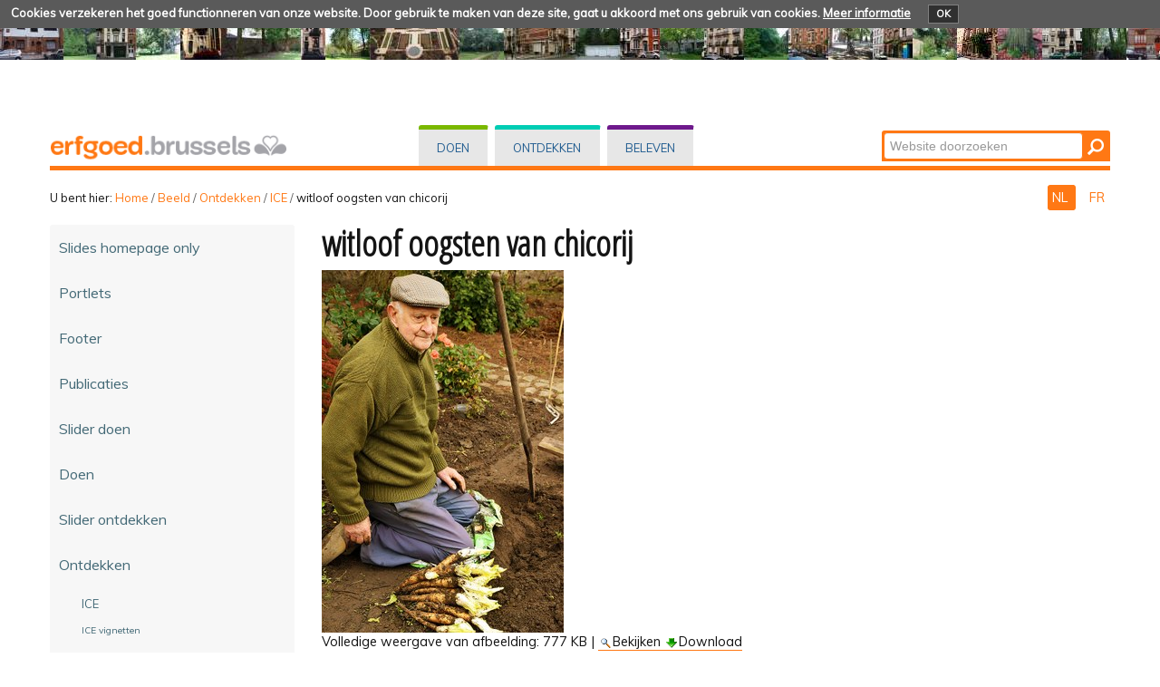

--- FILE ---
content_type: text/html;charset=utf-8
request_url: https://patrimoine.brussels/nl/beeld/ontdekken/ice/witloof2.JPG/view
body_size: 90022
content:
<!DOCTYPE html PUBLIC "-//W3C//DTD XHTML 1.0 Transitional//EN" "http://www.w3.org/TR/xhtml1/DTD/xhtml1-transitional.dtd">
<html xmlns="http://www.w3.org/1999/xhtml" lang="nl" xml:lang="nl"><head><meta http-equiv="Content-Type" content="text/html; charset=UTF-8" /><base href="https://patrimoine.brussels/nl/beeld/ontdekken/ice/witloof2.JPG" /><link rel="stylesheet" type="text/css" media="screen" href="https://patrimoine.brussels/portal_css/plonetheme.monument/reset-cachekey-b57ab694b75ec695aa97d7590eae4f67.css" /><link rel="stylesheet" type="text/css" href="https://patrimoine.brussels/portal_css/plonetheme.monument/public-cachekey-6ca84c78bf9da5b31854ed73d4e39a60.css" /><link rel="stylesheet" type="text/css" href="https://patrimoine.brussels/portal_css/plonetheme.monument/resourcecollective.js.fullcalendarfullcalendar-cachekey-3d3436173dd840c27d04f270bb7e7cf9.css" /><style type="text/css">@import url(https://patrimoine.brussels/portal_css/plonetheme.monument/resourcecollective.js.colorpicker-cachekey-004447f40625be60c697b6c218a0ebe9.css);</style><link rel="stylesheet" type="text/css" href="https://patrimoine.brussels/portal_css/plonetheme.monument/resourcecollective.js.bootstrapcssbootstrap.min-cachekey-064aa7fafb06e060ce36a1e83ec2195d.css" /><link rel="stylesheet" type="text/css" href="https://patrimoine.brussels/portal_css/plonetheme.monument/themeplonetheme.monumentcsstheme-cachekey-a41b33324ac59cef2139c1adac7d9619.css" /><link rel="stylesheet" type="text/css" media="screen" href="https://patrimoine.brussels/portal_css/plonetheme.monument/resourcepublicationpublication-cachekey-176c44ad28736cdf1f7f9ead06206f5d.css" /><style type="text/css" media="screen">@import url(https://patrimoine.brussels/portal_css/plonetheme.monument/resourceeasyslider-portlet-cachekey-cba9a30b075130a36e03df5f0abb4d63.css);</style><link rel="stylesheet" type="text/css" href="https://patrimoine.brussels/portal_css/plonetheme.monument/resourcejquery.datatablesmediacssjquery.dataTables-cachekey-46ede1a926876a8141666b1f873a1ccd.css" /><link rel="canonical" href="https://patrimoine.brussels/nl/beeld/ontdekken/ice/witloof2.JPG" /><link rel="search" href="https://patrimoine.brussels/nl/@@search" title="Doorzoek deze site" /><link rel="alternate" href="https://patrimoine.brussels/images/decouvrir/pci/witloof-recolte-chicore" hreflang="fr" /><script type="text/javascript" src="https://patrimoine.brussels/portal_javascripts/plonetheme.monument/resourceplone.app.jquery-cachekey-29313959406819de74eae7c3e1d10027.js"></script><script type="text/javascript" src="https://patrimoine.brussels/portal_javascripts/plonetheme.monument/resourcecollective.js.fullcalendarfullcalendar.min-cachekey-f50c26d4514c7ba9940c9d116294a15c.js"></script><script type="text/javascript" src="https://patrimoine.brussels/portal_javascripts/plonetheme.monument/resourcecollective.js.colorpicker.jseye-cachekey-d9bf2906cdec242769229362f0a8b481.js"></script><script type="text/javascript" src="https://patrimoine.brussels/portal_javascripts/plonetheme.monument/resourcecollective.js.bootstrapjsbootstrap.min-cachekey-7d2407f70e54e97e63df4de8983aee51.js"></script><script type="text/javascript" src="https://patrimoine.brussels/portal_javascripts/plonetheme.monument/resourceeasyslider-portlet-cachekey-eb9c839bd9ff063ba1880256bf82441b.js"></script><script type="text/javascript" src="https://patrimoine.brussels/portal_javascripts/plonetheme.monument/resourcejquery.datatables-cachekey-a1447f436fdc1d0a039aae3a779d9f92.js"></script><script type="text/javascript">
        jQuery(function($){
            if (typeof($.datepicker) != "undefined"){
              $.datepicker.setDefaults(
                jQuery.extend($.datepicker.regional['nl'],
                {dateFormat: 'dd-mm-yy'}));
            }
        });
        </script><meta charset="utf-8" /><meta name="viewport" content="width=device-width, initial-scale=1.0" /><title>witloof oogsten van chicorij — Patrimoine - Erfgoed</title><!--link rel="stylesheet" href="css/theme.css" /--><link href="https://fonts.googleapis.com/css?family=Dosis:400,600" rel="stylesheet" type="text/css" /><link href="https://fonts.googleapis.com/css?family=Open+Sans+Condensed:300" rel="stylesheet" type="text/css" /><link href="https://fonts.googleapis.com/css?family=Muli" rel="stylesheet" type="text/css" /><link rel="apple-touch-icon" href="/++theme++plonetheme.monument/images/touch-icon-iphone.png" /><link rel="apple-touch-icon" sizes="76x76" href="/++theme++plonetheme.monument/images/touch-icon-ipad.png" /><link rel="apple-touch-icon" sizes="120x120" href="/++theme++plonetheme.monument/images/touch-icon-iphone-retina.png" /><link rel="apple-touch-icon" sizes="152x152" href="/++theme++plonetheme.monument/images/touch-icon-ipad-retina.png" /><link rel="shortcut icon" type="image/x-icon" href="/++theme++plonetheme.monument/images/favicon.ico" /><style type="text/css" media="screen"></style></head><body class="plonesite two-columns-left template-image_view portaltype-image site-nl section-beeld subsection-ontdekken subsection-ontdekken-ice subsection-ontdekken-ice-witloof2.JPG userrole-anonymous" dir="ltr"><div class="cookiepolicy">
    <div class="cookiepolicy-txt">
        <span>Cookies verzekeren het goed functionneren van onze website. Door gebruik te maken van deze site, gaat u akkoord met ons gebruik van cookies.</span>

        <a class="cookiepolicy-link" href="https://patrimoine.brussels/nl/cookiepolicy">Meer informatie</a>

        <a class="cookiepolicy-btn cookiepolicy-close" href="#">OK</a>
    </div>
</div><a name="HAUT" id="HAUT"></a><div class="container" id="header">
  <div class="row">
    <div class="span4" id="portal-logo-wrapper"><a href="https://patrimoine.brussels/nl">
            <img src="++theme++plonetheme.monument/images/spacer.gif" alt="erfgoed.brussels" />
        </a></div>
    <div class="span5">
      <div class="row-fluid">
        <div id="globalnav-wrapper">
          <div class="row-fluid">
            <div class="navbar">
              <div class="navbar-inner">
                <div class="container"> 
                  <a class="btn btn-navbar" data-toggle="collapse" data-target=".nav-collapse"> <span class="navbar-txt">Navigation</span> <span class="navbar-icon"><span class="icon-bar"></span> <span class="icon-bar"></span> <span class="icon-bar"></span></span><span style="clear:both;"></span> </a> 
                  <div class="nav-collapse collapse">
                    <ul id="portal-globalnav">
                    <li id="portaltab-index_html" class="selected"><a href="https://patrimoine.brussels/nl" title="">Home</a></li><li id="portaltab-doen" class="plain"><a href="https://patrimoine.brussels/nl/doen" title="Rechtstreekse ingreep op vastgoed">Doen</a></li><li id="portaltab-ontdekken" class="plain"><a href="https://patrimoine.brussels/nl/ontdekken" title="">Ontdekken</a></li><li id="portaltab-beleven" class="plain"><a href="https://patrimoine.brussels/nl/beleven" title="">Beleven</a></li></ul></div>
                </div>
              </div>
            </div>
            <div style="clear:both;"></div>
          </div>
        </div>
      </div>
    </div>
    <div class="span3">
      <div id="portal-searchbox"> 

    <form id="nolivesearchGadget_form" action="https://patrimoine.brussels/nl/@@search">

        <div class="LSBox">
        <label class="hiddenStructure" for="nolivesearchGadget">Zoek</label>

        <input name="SearchableText" type="text" size="18" title="Website doorzoeken" placeholder="Website doorzoeken" accesskey="4" class="searchField" id="nolivesearchGadget" /><input class="searchButton" type="submit" value="Zoeken" />

        <div class="LSResult" id="LSResult"><div class="LSShadow" id="LSShadow"></div></div>
        </div>
    </form>

    <div id="portal-advanced-search" class="hiddenStructure">
        <a href="https://patrimoine.brussels/nl/@@search" accesskey="5">Geavanceerd zoeken...</a>
    </div>

</div>
    </div>
    <div class="span12 border-bottom"></div>
  </div>
</div><div class="container">
  <div class="row">
    <div class="span10">
      <div id="portal-breadcrumbs">

    <span id="breadcrumbs-you-are-here">U bent hier:</span>
    <span id="breadcrumbs-home">
        <a href="https://patrimoine.brussels/nl">Home</a>
        <span class="breadcrumbSeparator">
            /
            
        </span>
    </span>
    <span id="breadcrumbs-1" dir="ltr">
        
            <a href="https://patrimoine.brussels/nl/beeld">Beeld</a>
            <span class="breadcrumbSeparator">
                /
                
            </span>
            
         
    </span>
    <span id="breadcrumbs-2" dir="ltr">
        
            <a href="https://patrimoine.brussels/nl/beeld/ontdekken">Ontdekken</a>
            <span class="breadcrumbSeparator">
                /
                
            </span>
            
         
    </span>
    <span id="breadcrumbs-3" dir="ltr">
        
            <a href="https://patrimoine.brussels/nl/beeld/ontdekken/ice">ICE</a>
            <span class="breadcrumbSeparator">
                /
                
            </span>
            
         
    </span>
    <span id="breadcrumbs-4" dir="ltr">
        
            
            
            <span id="breadcrumbs-current">witloof oogsten van chicorij</span>
         
    </span>

</div>
    </div>
    <div class="span2" id="languages">
      <ul id="portal-languageselector"><li class="currentLanguage language-nl">
        <a href="https://patrimoine.brussels/nl/beeld/ontdekken/ice/witloof2.JPG/view?set_language=nl" title="Nederlands">
        NL
    </a>
    </li>
    
    
    <li class="language-fr">
        <a href="https://patrimoine.brussels/images/decouvrir/pci/witloof-recolte-chicore/view?set_language=fr" title="Français">
      FR
    </a>
    </li>
    
</ul></div>
  </div>
 <div class="row">
  <div class="span3" id="portal-column-one">
  
  
            
                
<div class="portletWrapper" data-portlethash="706c6f6e652e6c656674636f6c756d6e0a636f6e746578740a2f506c6f6e650a6e617669676174696f6e" id="portletwrapper-706c6f6e652e6c656674636f6c756d6e0a636f6e746578740a2f506c6f6e650a6e617669676174696f6e">
<div class="portlet portletNavigationTree navigation">

    <h2 class="portletHeader hiddenStructure">
        <span class="portletTopLeft"></span>
        <a href="https://patrimoine.brussels/nl/beeld" class="tile">Navigatie</a>
        <span class="portletTopRight"></span>
    </h2>

    <div class="portletItem lastItem">
        <ul class="navTree navTreeLevel0"><li class="navTreeItem visualNoMarker navTreeFolderish section-slides-homepage-only">

    


        <a href="https://patrimoine.brussels/nl/beeld/slides-homepage-only" class="state-published navTreeFolderish contenttype-folder" title="">
            
            <span>Slides homepage only </span>
        </a>

        

    
</li>


<li class="navTreeItem visualNoMarker navTreeFolderish section-portlets">

    


        <a href="https://patrimoine.brussels/nl/beeld/portlets" class="state-published navTreeFolderish contenttype-folder" title="Specifiek beeldmateriaal voor portlets">
            
            <span>Portlets</span>
        </a>

        

    
</li>


<li class="navTreeItem visualNoMarker navTreeFolderish section-footer">

    


        <a href="https://patrimoine.brussels/nl/beeld/footer" class="state-published navTreeFolderish contenttype-folder" title="">
            
            <span>Footer</span>
        </a>

        

    
</li>


<li class="navTreeItem visualNoMarker navTreeFolderish section-publicaties">

    


        <a href="https://patrimoine.brussels/nl/beeld/publicaties" class="state-published navTreeFolderish contenttype-folder" title="Beeldmateriaal ivm publicaties (bv. covers)">
            
            <span>Publicaties</span>
        </a>

        

    
</li>


<li class="navTreeItem visualNoMarker navTreeFolderish section-slider-doen">

    


        <a href="https://patrimoine.brussels/nl/beeld/slider-doen" class="state-published navTreeFolderish contenttype-folder" title="inhoud : grote en kleine slider van het luik &quot;doen&quot;">
            
            <span>Slider doen</span>
        </a>

        

    
</li>


<li class="navTreeItem visualNoMarker navTreeFolderish section-doen-1">

    


        <a href="https://patrimoine.brussels/nl/beeld/doen-1" class="state-published navTreeFolderish contenttype-folder" title="gebruikte beelden">
            
            <span>Doen</span>
        </a>

        

    
</li>


<li class="navTreeItem visualNoMarker navTreeFolderish section-slider-ontdekken">

    


        <a href="https://patrimoine.brussels/nl/beeld/slider-ontdekken" class="state-published navTreeFolderish contenttype-folder" title="">
            
            <span>Slider ontdekken</span>
        </a>

        

    
</li>


<li class="navTreeItem visualNoMarker navTreeItemInPath navTreeFolderish section-ontdekken">

    


        <a href="https://patrimoine.brussels/nl/beeld/ontdekken" class="state-published navTreeItemInPath navTreeFolderish contenttype-folder" title="">
            
            <span>Ontdekken</span>
        </a>

        
            <ul class="navTree navTreeLevel1"><li class="navTreeItem visualNoMarker navTreeItemInPath navTreeFolderish section-ice">

    


        <a href="https://patrimoine.brussels/nl/beeld/ontdekken/ice" class="state-published navTreeItemInPath navTreeFolderish contenttype-folder" title="">
            
            <span>ICE</span>
        </a>

        
            <ul class="navTree navTreeLevel2"><li class="navTreeItem visualNoMarker navTreeFolderish section-ice-vignetten">

    


        <a href="https://patrimoine.brussels/nl/beeld/ontdekken/ice/ice-vignetten" class="state-published navTreeFolderish contenttype-folder" title="">
            
            <span>ICE vignetten</span>
        </a>

        

    
</li>


<li class="navTreeItem visualNoMarker section-meyboom_cr_323-jpg">

    


        <a href="https://patrimoine.brussels/nl/beeld/ontdekken/ice/meyboom_cr_323.JPG/view" class="state-missing-value contenttype-image" title="">
            
            <span>Meyboom </span>
        </a>

        

    
</li>


<li class="navTreeItem visualNoMarker section-meyboom-2">

    


        <a href="https://patrimoine.brussels/nl/beeld/ontdekken/ice/meyboom-2/view" class="state-missing-value contenttype-image" title="">
            
            <span>Meyboom 2</span>
        </a>

        

    
</li>


<li class="navTreeItem visualNoMarker section-carillon-mont-des-arts-jpg">

    


        <a href="https://patrimoine.brussels/nl/beeld/ontdekken/ice/carillon%20Mont%20des%20Arts.jpg/view" class="state-missing-value contenttype-image" title="">
            
            <span>Beiaard van de Kunstberg</span>
        </a>

        

    
</li>


<li class="navTreeItem visualNoMarker section-klokkenspel-kunstberg-detail">

    


        <a href="https://patrimoine.brussels/nl/beeld/ontdekken/ice/klokkenspel-kunstberg-detail/view" class="state-missing-value contenttype-image" title="">
            
            <span>Klokkenspel Kunstberg Detail</span>
        </a>

        

    
</li>


<li class="navTreeItem visualNoMarker section-klokkenspel-parlement">

    


        <a href="https://patrimoine.brussels/nl/beeld/ontdekken/ice/klokkenspel-parlement/view" class="state-missing-value contenttype-image" title="">
            
            <span>Klokkenspel Parlement</span>
        </a>

        

    
</li>


<li class="navTreeItem visualNoMarker section-beer_10037-big-jpg">

    


        <a href="https://patrimoine.brussels/nl/beeld/ontdekken/ice/beer_10037-BIG.jpg/view" class="state-missing-value contenttype-image" title="">
            
            <span>Beer</span>
        </a>

        

    
</li>


<li class="navTreeItem visualNoMarker section-ommegang-b">

    


        <a href="https://patrimoine.brussels/nl/beeld/ontdekken/ice/ommegang-b/view" class="state-missing-value contenttype-image" title="">
            
            <span>Ommegang B</span>
        </a>

        

    
</li>


<li class="navTreeItem visualNoMarker section-ommegang-e">

    


        <a href="https://patrimoine.brussels/nl/beeld/ontdekken/ice/ommegang-e/view" class="state-missing-value contenttype-image" title="">
            
            <span>Ommegang E</span>
        </a>

        

    
</li>


<li class="navTreeItem visualNoMarker section-g_2015_07_02_andrieu_jeudi_464_light-jpg">

    


        <a href="https://patrimoine.brussels/nl/beeld/ontdekken/ice/G_2015_07_02_Andrieu_Jeudi_464_light.jpg/view" class="state-missing-value contenttype-image" title="">
            
            <span>Ommegang G </span>
        </a>

        

    
</li>


<li class="navTreeItem visualNoMarker section-ommegang_h-jpg">

    


        <a href="https://patrimoine.brussels/nl/beeld/ontdekken/ice/Ommegang_H.jpg/view" class="state-missing-value contenttype-image" title="">
            
            <span>Ommegang H</span>
        </a>

        

    
</li>


<li class="navTreeItem visualNoMarker section-i-2016-07-07-andrieu-jeudi-291-jpg">

    


        <a href="https://patrimoine.brussels/nl/beeld/ontdekken/ice/I%202016-07-07-Andrieu-Jeudi%20-291.jpg/view" class="state-missing-value contenttype-image" title="">
            
            <span>Ommegang I </span>
        </a>

        

    
</li>


<li class="navTreeItem visualNoMarker section-dsc2797-jpg">

    


        <a href="https://patrimoine.brussels/nl/beeld/ontdekken/ice/DSC2797.jpg/view" class="state-missing-value contenttype-image" title="afb pagina">
            
            <span>Fritkotcultuur 1</span>
        </a>

        

    
</li>


<li class="navTreeItem visualNoMarker section-dsc_1928-ok-jpg">

    


        <a href="https://patrimoine.brussels/nl/beeld/ontdekken/ice/DSC_1928-ok.jpg/view" class="state-missing-value contenttype-image" title="afb pagina">
            
            <span>Fritkotcultuur 2 </span>
        </a>

        

    
</li>


<li class="navTreeItem visualNoMarker section-dsc_0144_crop-jpg">

    


        <a href="https://patrimoine.brussels/nl/beeld/ontdekken/ice/DSC_0144_crop.jpg/view" class="state-missing-value contenttype-image" title="">
            
            <span>Fritkotcultuur 3</span>
        </a>

        

    
</li>


<li class="navTreeItem visualNoMarker section-dsc2797-crop-jpg">

    


        <a href="https://patrimoine.brussels/nl/beeld/ontdekken/ice/DSC2797-CROP.jpg/view" class="state-missing-value contenttype-image" title="">
            
            <span>Fritkotcultuur 4</span>
        </a>

        

    
</li>


<li class="navTreeItem visualNoMarker section-toone-poppen">

    


        <a href="https://patrimoine.brussels/nl/beeld/ontdekken/ice/toone-poppen/view" class="state-missing-value contenttype-image" title="Theâtre Royal de Toone – Poppen © KIK-IRPA – RBC-BHG ">
            
            <span>Toone - Poppen</span>
        </a>

        

    
</li>


<li class="navTreeItem visualNoMarker section-interieur_salle_de_spectacle__eric_danhier-jpg">

    


        <a href="https://patrimoine.brussels/nl/beeld/ontdekken/ice/Interieur_Salle_de_spectacle__ERIC_DANHIER.jpg/view" class="state-missing-value contenttype-image" title="">
            
            <span>Toone - Zaal</span>
        </a>

        

    
</li>


<li class="navTreeItem visualNoMarker section-marionnettes_2006toone-jpg">

    


        <a href="https://patrimoine.brussels/nl/beeld/ontdekken/ice/marionnettes_2006Toone.JPG/view" class="state-missing-value contenttype-image" title="">
            
            <span>Toone - handen</span>
        </a>

        

    
</li>


<li class="navTreeItem visualNoMarker section-carillon_gudule_016-jpg">

    


        <a href="https://patrimoine.brussels/nl/beeld/ontdekken/ice/carillon_gudule_016.JPG/view" class="state-missing-value contenttype-image" title="">
            
            <span>Beiaard St-Goedele</span>
        </a>

        

    
</li>


<li class="navTreeItem visualNoMarker section-20170622_152208_sg-jpg">

    


        <a href="https://patrimoine.brussels/nl/beeld/ontdekken/ice/20170622_152208_SG.jpg/view" class="state-missing-value contenttype-image" title="">
            
            <span>Reuzen van de Bezemhoek</span>
        </a>

        

    
</li>


<li class="navTreeItem visualNoMarker section-reuzen-affiche-1935">

    


        <a href="https://patrimoine.brussels/nl/beeld/ontdekken/ice/reuzen-affiche-1935/view" class="state-missing-value contenttype-image" title="">
            
            <span>Reuzen. Affiche van 1935</span>
        </a>

        

    
</li>


<li class="navTreeItem visualNoMarker section-baldewinus_michaella_008_sg-jpg">

    


        <a href="https://patrimoine.brussels/nl/beeld/ontdekken/ice/baldewinus_michaella_008_SG.jpg/view" class="state-missing-value contenttype-image" title="">
            
            <span>Reuzen van Stokkel</span>
        </a>

        

    
</li>


<li class="navTreeItem visualNoMarker section-x118388_sg-jpg">

    


        <a href="https://patrimoine.brussels/nl/beeld/ontdekken/ice/x118388_SG.jpg/view" class="state-missing-value contenttype-image" title="">
            
            <span>Paard - Meyboom</span>
        </a>

        

    
</li>


<li class="navTreeItem visualNoMarker section-x118346_sg-jpg">

    


        <a href="https://patrimoine.brussels/nl/beeld/ontdekken/ice/x118346_SG.jpg/view" class="state-missing-value contenttype-image" title="">
            
            <span>Reuzen - Meyboom</span>
        </a>

        

    
</li>


<li class="navTreeItem visualNoMarker section-x118944_sg-jpg">

    


        <a href="https://patrimoine.brussels/nl/beeld/ontdekken/ice/x118944_SG.jpg/view" class="state-missing-value contenttype-image" title="Meyboom - x118944">
            
            <span>Meyboom - x118944</span>
        </a>

        

    
</li>


<li class="navTreeItem visualNoMarker section-x118801_sg-jpg">

    


        <a href="https://patrimoine.brussels/nl/beeld/ontdekken/ice/x118801_SG.jpg/view" class="state-missing-value contenttype-image" title="Meyboom - x118801">
            
            <span>Meyboom - x118801</span>
        </a>

        

    
</li>


<li class="navTreeItem visualNoMarker section-x118942_sg-jpg">

    


        <a href="https://patrimoine.brussels/nl/beeld/ontdekken/ice/x118942_SG.jpg/view" class="state-missing-value contenttype-image" title="Meyboom - x118942">
            
            <span>Meyboom - x118942</span>
        </a>

        

    
</li>


<li class="navTreeItem visualNoMarker section-x118903_sg-jpg">

    


        <a href="https://patrimoine.brussels/nl/beeld/ontdekken/ice/x118903_SG.jpg/view" class="state-missing-value contenttype-image" title="Meyboom - x118903">
            
            <span>Meyboom - x118903</span>
        </a>

        

    
</li>


<li class="navTreeItem visualNoMarker section-x118825_sg-jpg">

    


        <a href="https://patrimoine.brussels/nl/beeld/ontdekken/ice/x118825_SG.jpg/view" class="state-missing-value contenttype-image" title="Meyboom - x118825">
            
            <span>Meyboom - x118825</span>
        </a>

        

    
</li>


<li class="navTreeItem visualNoMarker section-x118950_sg-jpg">

    


        <a href="https://patrimoine.brussels/nl/beeld/ontdekken/ice/x118950_SG.jpg/view" class="state-missing-value contenttype-image" title="Meyboom - x118950">
            
            <span>Meyboom - x118950</span>
        </a>

        

    
</li>


<li class="navTreeItem visualNoMarker section-x118764_sg-jpg">

    


        <a href="https://patrimoine.brussels/nl/beeld/ontdekken/ice/x118764_SG.jpg/view" class="state-missing-value contenttype-image" title="Meyboom - x118764">
            
            <span>Meyboom - x118764</span>
        </a>

        

    
</li>


<li class="navTreeItem visualNoMarker navTreeFolderish section-doc-centrum">

    


        <a href="https://patrimoine.brussels/nl/beeld/ontdekken/ice/doc-centrum" class="state-published navTreeFolderish contenttype-folder" title="">
            
            <span>doc centrum</span>
        </a>

        

    
</li>


<li class="navTreeItem visualNoMarker section-serments_boog_om2016_43_123_light-jpg">

    


        <a href="https://patrimoine.brussels/nl/beeld/ontdekken/ice/serments_boog_OM2016_43_123_light.jpg/view" class="state-missing-value contenttype-image" title="">
            
            <span>wapengilden boogschutters 1</span>
        </a>

        

    
</li>


<li class="navTreeItem visualNoMarker section-serments_intro_family_day_03-jpg">

    


        <a href="https://patrimoine.brussels/nl/beeld/ontdekken/ice/serments_intro_Family_Day_03.jpg/view" class="state-missing-value contenttype-image" title="">
            
            <span>wapengilden boogschutters 2</span>
        </a>

        

    
</li>


<li class="navTreeItem visualNoMarker section-saint-guidon-procession-01_light-jpg">

    


        <a href="https://patrimoine.brussels/nl/beeld/ontdekken/ice/Saint-Guidon%20-%20Procession%2001_light.jpg/view" class="state-missing-value contenttype-image" title="">
            
            <span>St-Guido 1</span>
        </a>

        

    
</li>


<li class="navTreeItem visualNoMarker section-saint-guidon-procession-02-jpg">

    


        <a href="https://patrimoine.brussels/nl/beeld/ontdekken/ice/Saint-Guidon%20-%20Procession%2002.jpg/view" class="state-missing-value contenttype-image" title="">
            
            <span>St-Guido 2 </span>
        </a>

        

    
</li>


<li class="navTreeItem visualNoMarker section-saint-guidon-procession-03-jpg">

    


        <a href="https://patrimoine.brussels/nl/beeld/ontdekken/ice/Saint-Guidon%20-%20Procession%2003.jpg/view" class="state-missing-value contenttype-image" title="">
            
            <span>St-Guido 3</span>
        </a>

        

    
</li>


<li class="navTreeItem visualNoMarker section-saint-guidon-procession-04-jpg">

    


        <a href="https://patrimoine.brussels/nl/beeld/ontdekken/ice/Saint-Guidon%20-%20Procession%2004.jpg/view" class="state-missing-value contenttype-image" title="">
            
            <span>St-Guido 4</span>
        </a>

        

    
</li>


<li class="navTreeItem visualNoMarker section-saint-guidon-procession-05-002-jpg">

    


        <a href="https://patrimoine.brussels/nl/beeld/ontdekken/ice/Saint-Guidon%20-%20Procession%2005%20-002.jpg/view" class="state-missing-value contenttype-image" title="">
            
            <span>St-Guido 5 </span>
        </a>

        

    
</li>


<li class="navTreeItem visualNoMarker section-saint-guidon_geants-jpg">

    


        <a href="https://patrimoine.brussels/nl/beeld/ontdekken/ice/Saint-Guidon_geants.jpg/view" class="state-missing-value contenttype-image" title="">
            
            <span>St-Guido Reuzen</span>
        </a>

        

    
</li>


<li class="navTreeItem visualNoMarker section-escrimeurs_apprentissage_01_light-jpg">

    


        <a href="https://patrimoine.brussels/nl/beeld/ontdekken/ice/Escrimeurs_apprentissage_01_light.jpg/view" class="state-missing-value contenttype-image" title="">
            
            <span>schermen 1</span>
        </a>

        

    
</li>


<li class="navTreeItem visualNoMarker section-escrimeurs_sport_2_light-jpg">

    


        <a href="https://patrimoine.brussels/nl/beeld/ontdekken/ice/Escrimeurs_sport_2_light.jpg/view" class="state-missing-value contenttype-image" title="">
            
            <span>schermen 2</span>
        </a>

        

    
</li>


<li class="navTreeItem visualNoMarker section-photo_foto_2_light-jpg">

    


        <a href="https://patrimoine.brussels/nl/beeld/ontdekken/ice/Photo_Foto_2_light.jpg/view" class="state-missing-value contenttype-image" title="">
            
            <span>St-V 2 </span>
        </a>

        

    
</li>


<li class="navTreeItem visualNoMarker section-photo_foto_3_light-jpg">

    


        <a href="https://patrimoine.brussels/nl/beeld/ontdekken/ice/Photo_Foto_3_light.jpg/view" class="state-missing-value contenttype-image" title="">
            
            <span>St-V 3</span>
        </a>

        

    
</li>


<li class="navTreeItem visualNoMarker section-ommegang_05-jpg">

    


        <a href="https://patrimoine.brussels/nl/beeld/ontdekken/ice/Ommegang_05.JPG/view" class="state-missing-value contenttype-image" title="">
            
            <span>kruisboogschutters 1</span>
        </a>

        

    
</li>


<li class="navTreeItem visualNoMarker section-ommegang_07-jpg">

    


        <a href="https://patrimoine.brussels/nl/beeld/ontdekken/ice/Ommegang_07.JPG/view" class="state-missing-value contenttype-image" title="">
            
            <span>kruisboogschutters 2</span>
        </a>

        

    
</li>


<li class="navTreeItem visualNoMarker section-tapisfleur1-jpg">

    


        <a href="https://patrimoine.brussels/nl/beeld/ontdekken/ice/Tapisfleur1.jpg/view" class="state-missing-value contenttype-image" title="zicht op het eerste bloementapijt te Brussel in 1971&#13;&#10;©Vzw Bloementapijt van Brussel – AVBS">
            
            <span>Bloementapijt 1972</span>
        </a>

        

    
</li>


<li class="navTreeItem visualNoMarker section-tapisfleur2-jpg">

    


        <a href="https://patrimoine.brussels/nl/beeld/ontdekken/ice/Tapisfleur2.jpg/view" class="state-missing-value contenttype-image" title="zicht van uit een hoek van de Grote Markt op het bloementapijt in aanleg.&#13;&#10;©Vzw Bloementapijt van Brussel – Gaston Batistini">
            
            <span>bloementapijt in opbouw</span>
        </a>

        

    
</li>


<li class="navTreeItem visualNoMarker section-tapisfleur3-jpg">

    


        <a href="https://patrimoine.brussels/nl/beeld/ontdekken/ice/Tapisfleur3.JPG/view" class="state-missing-value contenttype-image" title="close-up op het leggen van de bloemen op een substraatlaag.&#13;&#10;©Vzw Bloementapijt van Brussel – Laboriver">
            
            <span>Bloementapijt - schikken</span>
        </a>

        

    
</li>


<li class="navTreeItem visualNoMarker section-tapisfleur4-jpg">

    


        <a href="https://patrimoine.brussels/nl/beeld/ontdekken/ice/Tapisfleur4.JPG/view" class="state-missing-value contenttype-image" title="©Vzw Bloementapijt van Brussel – Laboriver">
            
            <span>bloementapijt in aanleg</span>
        </a>

        

    
</li>


<li class="navTreeItem visualNoMarker section-canta_pauline_goossens_woluwe_saint_lambert-21-jpg">

    


        <a href="https://patrimoine.brussels/nl/beeld/ontdekken/ice/canta_pauline_GOOSSENS_WOLUWE_SAINT_LAMBERT-21.jpg/view" class="state-missing-value contenttype-image" title="©Tartine et boterham / Pauline Cantal&#13;&#10;">
            
            <span>speculoos1</span>
        </a>

        

    
</li>


<li class="navTreeItem visualNoMarker section-canta_pauline_goossens_woluwe_saint_lambert-23-jpg">

    


        <a href="https://patrimoine.brussels/nl/beeld/ontdekken/ice/canta_pauline_GOOSSENS_WOLUWE_SAINT_LAMBERT-23.jpg/view" class="state-missing-value contenttype-image" title="©Tartine et boterham / Pauline Cantal&#13;&#10;">
            
            <span>speculoos2</span>
        </a>

        

    
</li>


<li class="navTreeItem visualNoMarker section-visite_atelier_maison_dandoy_bruxelles_sarah_blieu">

    


        <a href="https://patrimoine.brussels/nl/beeld/ontdekken/ice/visite_atelier_maison_dandoy_bruxelles_sarah_blieux%20-14.jpg/view" class="state-missing-value contenttype-image" title="©la maison Dandoy">
            
            <span>speculoos3</span>
        </a>

        

    
</li>


<li class="navTreeItem visualNoMarker section-visite_atelier_maison_dandoy_bruxelles_sarah_blieu">

    


        <a href="https://patrimoine.brussels/nl/beeld/ontdekken/ice/visite_atelier_maison_dandoy_bruxelles_sarah_blieux%20-17.jpg/view" class="state-missing-value contenttype-image" title="©la maison Dandoy">
            
            <span>speculoos5</span>
        </a>

        

    
</li>


<li class="navTreeItem visualNoMarker section-visite_atelier_maison_dandoy_bruxelles_sarah_blieu">

    


        <a href="https://patrimoine.brussels/nl/beeld/ontdekken/ice/visite_atelier_maison_dandoy_bruxelles_sarah_blieux%20-15.jpg/view" class="state-missing-value contenttype-image" title="©la maison Dandoy">
            
            <span>speculoos4</span>
        </a>

        

    
</li>


<li class="navTreeItem visualNoMarker section-forain5-jpg">

    


        <a href="https://patrimoine.brussels/nl/beeld/ontdekken/ice/forain5.jpg/view" class="state-missing-value contenttype-image" title="">
            
            <span>kermis5</span>
        </a>

        

    
</li>


<li class="navTreeItem visualNoMarker section-forain1-jpg">

    


        <a href="https://patrimoine.brussels/nl/beeld/ontdekken/ice/forain1.jpg/view" class="state-missing-value contenttype-image" title="">
            
            <span>kermis1</span>
        </a>

        

    
</li>


<li class="navTreeItem visualNoMarker section-forain2-jpg">

    


        <a href="https://patrimoine.brussels/nl/beeld/ontdekken/ice/forain2.jpg/view" class="state-missing-value contenttype-image" title="">
            
            <span>kermis2</span>
        </a>

        

    
</li>


<li class="navTreeItem visualNoMarker section-forain3-jpg">

    


        <a href="https://patrimoine.brussels/nl/beeld/ontdekken/ice/forain3.JPG/view" class="state-missing-value contenttype-image" title="eerbetoon aan het monument van de foorkramers">
            
            <span>kermis3</span>
        </a>

        

    
</li>


<li class="navTreeItem visualNoMarker section-forain4-jpg">

    


        <a href="https://patrimoine.brussels/nl/beeld/ontdekken/ice/forain4.JPG/view" class="state-missing-value contenttype-image" title="sfeerbeeld vanop de kermis">
            
            <span>kermis4</span>
        </a>

        

    
</li>


<li class="navTreeItem visualNoMarker section-witloof5-jpg">

    


        <a href="https://patrimoine.brussels/nl/beeld/ontdekken/ice/witloof5.jpg/view" class="state-missing-value contenttype-image" title="affiche van en witlooffestival. ">
            
            <span>witloof affiche</span>
        </a>

        

    
</li>


<li class="navTreeItem visualNoMarker navTreeCurrentNode section-witloof2-jpg">

    


        <a href="https://patrimoine.brussels/nl/beeld/ontdekken/ice/witloof2.JPG/view" class="state-missing-value navTreeCurrentItem navTreeCurrentNode contenttype-image" title="">
            
            <span>witloof oogsten van chicorij</span>
        </a>

        

    
</li>


<li class="navTreeItem visualNoMarker section-witloof4-jpg">

    


        <a href="https://patrimoine.brussels/nl/beeld/ontdekken/ice/witloof4.jpg/view" class="state-missing-value contenttype-image" title="">
            
            <span>witloof planten</span>
        </a>

        

    
</li>


<li class="navTreeItem visualNoMarker section-witloof3-jpg">

    


        <a href="https://patrimoine.brussels/nl/beeld/ontdekken/ice/witloof3.JPG/view" class="state-missing-value contenttype-image" title="">
            
            <span>witloof oogsten en klaarmaken</span>
        </a>

        

    
</li>


<li class="navTreeItem visualNoMarker section-witloof1-jpg">

    


        <a href="https://patrimoine.brussels/nl/beeld/ontdekken/ice/witloof1.jpg/view" class="state-missing-value contenttype-image" title="">
            
            <span>witloof</span>
        </a>

        

    
</li>


<li class="navTreeItem visualNoMarker section-prinkeres1">

    


        <a href="https://patrimoine.brussels/nl/beeld/ontdekken/ice/prinkeres1/view" class="state-missing-value contenttype-image" title="">
            
            <span>Prinkeres1</span>
        </a>

        

    
</li>


<li class="navTreeItem visualNoMarker section-prinkeres2">

    


        <a href="https://patrimoine.brussels/nl/beeld/ontdekken/ice/prinkeres2/view" class="state-missing-value contenttype-image" title="">
            
            <span>Prinkeres2</span>
        </a>

        

    
</li>


<li class="navTreeItem visualNoMarker section-prinkeres3">

    


        <a href="https://patrimoine.brussels/nl/beeld/ontdekken/ice/prinkeres3/view" class="state-missing-value contenttype-image" title="oude afbeelding prinkherenjagers">
            
            <span>Prinkeres3</span>
        </a>

        

    
</li>


<li class="navTreeItem visualNoMarker section-zwan_parl_le-mariage_beulemans-jpg">

    


        <a href="https://patrimoine.brussels/nl/beeld/ontdekken/ice/zwan_parl_Le%20Mariage_Beulemans%20.jpg/view" class="state-missing-value contenttype-image" title="">
            
            <span>parlers_zwanze_beulemans</span>
        </a>

        

    
</li>


<li class="navTreeItem visualNoMarker section-parl_decca2-png">

    


        <a href="https://patrimoine.brussels/nl/beeld/ontdekken/ice/parl_decca2.png/view" class="state-missing-value contenttype-image" title="">
            
            <span>parlers_decca</span>
        </a>

        

    
</li>


<li class="navTreeItem visualNoMarker section-ghemard-jpg">

    


        <a href="https://patrimoine.brussels/nl/beeld/ontdekken/ice/ghemard.jpg/view" class="state-missing-value contenttype-image" title="karikatuur van ghemard">
            
            <span>zwansA</span>
        </a>

        

    
</li>


<li class="navTreeItem visualNoMarker section-chapeau3-jpg">

    


        <a href="https://patrimoine.brussels/nl/beeld/ontdekken/ice/chapeau3.jpg/view" class="state-missing-value contenttype-image" title="foto van het standbeeld van Madame Chapeau">
            
            <span>ZwansB</span>
        </a>

        

    
</li>


<li class="navTreeItem visualNoMarker section-zwanze_jjdgh_21stj-jpg">

    


        <a href="https://patrimoine.brussels/nl/beeld/ontdekken/ice/zwanze_JJDGH_21StJ.jpg/view" class="state-missing-value contenttype-image" title="een lezing over de Brusselse Zwans">
            
            <span>ZwansD</span>
        </a>

        

    
</li>


<li class="navTreeItem visualNoMarker section-zwansc">

    


        <a href="https://patrimoine.brussels/nl/beeld/ontdekken/ice/zwansc/view" class="state-missing-value contenttype-image" title="tekening van een scène uit &quot;Le Mariage de mlle Beulemans&quot;">
            
            <span>ZwansC</span>
        </a>

        

    
</li>


<li class="navTreeItem visualNoMarker section-pci_clubbing5_spirito02122017_nachtschaduw-jpg">

    


        <a href="https://patrimoine.brussels/nl/beeld/ontdekken/ice/PCI_Clubbing5_Spirito02122017_NACHTSCHADUW.jpg/view" class="state-missing-value contenttype-image" title="sfeerbeeld van de Brusselse Clubcultuur">
            
            <span>clubbing3</span>
        </a>

        

    
</li>


<li class="navTreeItem visualNoMarker section-pci_clubbing4_libertinesupersport_mathieupaternost">

    


        <a href="https://patrimoine.brussels/nl/beeld/ontdekken/ice/PCI_Clubbing4_LibertineSupersport_MathieuPaternoster.jpg/view" class="state-missing-value contenttype-image" title="sfeerbeeld van de Brusselse Clubcultuur">
            
            <span>clubbing2</span>
        </a>

        

    
</li>


<li class="navTreeItem visualNoMarker section-pci_clubbing3_libertinesupersport_mathieupaternost">

    


        <a href="https://patrimoine.brussels/nl/beeld/ontdekken/ice/PCI_Clubbing3_LibertineSupersport_MathieuPaternoster.jpg/view" class="state-missing-value contenttype-image" title="sfeerbeeld van de Brusselse Clubcultuur">
            
            <span>clubbing1</span>
        </a>

        

    
</li>


<li class="navTreeItem visualNoMarker section-bd_-jpg">

    


        <a href="https://patrimoine.brussels/nl/beeld/ontdekken/ice/BD_.JPG/view" class="state-missing-value contenttype-image" title="">
            
            <span>stripmuur</span>
        </a>

        

    
</li>


<li class="navTreeItem visualNoMarker section-bd_visite-guidee-c-daniel-fouss-_-cbbd-2023-jpg">

    


        <a href="https://patrimoine.brussels/nl/beeld/ontdekken/ice/BD_Visite%20guidee%20-c-%20Daniel%20Fouss%20_%20CBBD%20-2023.jpg/view" class="state-missing-value contenttype-image" title="geleid bezoek aan het Belgisch stripcentrum © Daniel Fouss (2023) ">
            
            <span>stripbezoek</span>
        </a>

        

    
</li>


<li class="navTreeItem visualNoMarker section-pride_belgian-pride-festival-2024-104-c-visit">

    


        <a href="https://patrimoine.brussels/nl/beeld/ontdekken/ice/Pride_Belgian%20Pride%20Festival%202024-104-c-%20visit.brussels%20-%20Mathieu%20Golinvaux.jpg/view" class="state-missing-value contenttype-image" title="Belgian Pride Festival 2024 © visit.brussels - Mathieu Golinvaux">
            
            <span>Pride March</span>
        </a>

        

    
</li>


<li class="navTreeItem visualNoMarker section-pride_belgian-pride-festival-2018eda_5970_-c-visit">

    


        <a href="https://patrimoine.brussels/nl/beeld/ontdekken/ice/Pride_Belgian%20Pride%20Festival%202018EDA_5970_-c-%20visit.brussels%20-%20Eric%20Danhier.jpg/view" class="state-missing-value contenttype-image" title="Belgian Pride Festival 2018 © visit.brussels - Eric Danhier">
            
            <span>Pride Angel</span>
        </a>

        

    
</li>


<li class="navTreeItem visualNoMarker section-pride_belgian-pride-festival-2018-batiments">

    


        <a href="https://patrimoine.brussels/nl/beeld/ontdekken/ice/Pride_Belgian%20Pride%20Festival%202018%20-%20batiments%20-%20gebouwen%20buildingsEDA_6410_-c-%20visit.brussels%20-%20Eric%20Danhier.jpg/view" class="state-missing-value contenttype-image" title="Belgian Pride Festival 2018 - gebouwen © visit.brussels - Eric Danhier">
            
            <span>Pride colored buildings</span>
        </a>

        

    
</li>


<li class="navTreeItem visualNoMarker section-choco1_art-jpg">

    


        <a href="https://patrimoine.brussels/nl/beeld/ontdekken/ice/Choco1_Art.jpg/view" class="state-missing-value contenttype-image" title="art of chocolate - masterclass in het Choco-Story Brussels">
            
            <span>chocola1 masterclass</span>
        </a>

        

    
</li>


<li class="navTreeItem visualNoMarker section-choco2_boutique-jpg">

    


        <a href="https://patrimoine.brussels/nl/beeld/ontdekken/ice/Choco2_Boutique.jpg/view" class="state-missing-value contenttype-image" title="1e Neuhausboetiek&#13;&#10;credit Neuhaus">
            
            <span>Chocola2_boetiek</span>
        </a>

        

    
</li>


<li class="navTreeItem visualNoMarker section-choco3_centho-jpg">

    


        <a href="https://patrimoine.brussels/nl/beeld/ontdekken/ice/Choco3_Centho.jpg/view" class="state-missing-value contenttype-image" title="de productie van pralines &#13;&#10;Centho Chocolate - fotograaf Melting Prod">
            
            <span>Chocola3_pralines</span>
        </a>

        

    
</li>


<li class="navTreeItem visualNoMarker section-choco4_malstory-jpg">

    


        <a href="https://patrimoine.brussels/nl/beeld/ontdekken/ice/Choco4_malStory.jpg/view" class="state-missing-value contenttype-image" title="Mallen voor chocolade figuurtjes &#13;&#10;Choco Story Brussels - fotograaf Eric Cherville">
            
            <span>Chocola4_malStory</span>
        </a>

        

    
</li>




            </ul></li>


<li class="navTreeItem visualNoMarker navTreeFolderish section-werven">

    


        <a href="https://patrimoine.brussels/nl/beeld/ontdekken/werven" class="state-published navTreeFolderish contenttype-folder" title="beelden van de nieuwsberichten &quot;werven&quot; gepubliceerd vanaf 2019">
            
            <span>Werven</span>
        </a>

        

    
</li>


<li class="navTreeItem visualNoMarker navTreeFolderish section-vrijwaring">

    


        <a href="https://patrimoine.brussels/nl/beeld/ontdekken/vrijwaring" class="state-published navTreeFolderish contenttype-folder" title="dossiers van FC ">
            
            <span>vrijwaring</span>
        </a>

        

    
</li>


<li class="navTreeItem visualNoMarker section-invorg_bru08-jpg">

    


        <a href="https://patrimoine.brussels/nl/beeld/ontdekken/invorg_BRU08.JPG/view" class="state-missing-value contenttype-image" title="">
            
            <span>Inventaris van de orgels</span>
        </a>

        

    
</li>


<li class="navTreeItem visualNoMarker section-carte-cd_img_1619-jpg">

    


        <a href="https://patrimoine.brussels/nl/beeld/ontdekken/carte%20CD_IMG_1619.jpg/view" class="state-missing-value contenttype-image" title="">
            
            <span>Doc.centrum Ingang</span>
        </a>

        

    
</li>


<li class="navTreeItem visualNoMarker section-centre-doc_dsc_5542-jpg">

    


        <a href="https://patrimoine.brussels/nl/beeld/ontdekken/centre%20doc_DSC_5542.jpg/view" class="state-missing-value contenttype-image" title="">
            
            <span>Doc.centrum Zaal</span>
        </a>

        

    
</li>


<li class="navTreeItem visualNoMarker section-grote-markt-gevels">

    


        <a href="https://patrimoine.brussels/nl/beeld/ontdekken/grote-markt-gevels/view" class="state-missing-value contenttype-image" title="Gevels">
            
            <span>Grote Markt - Gevels</span>
        </a>

        

    
</li>


<li class="navTreeItem visualNoMarker section-gdpl-old-jpg">

    


        <a href="https://patrimoine.brussels/nl/beeld/ontdekken/gdpl%20old.jpg/view" class="state-missing-value contenttype-image" title="">
            
            <span>De Grote Markt - Stadhuis</span>
        </a>

        

    
</li>


<li class="navTreeItem visualNoMarker section-stocklet_be_01360-jpg">

    


        <a href="https://patrimoine.brussels/nl/beeld/ontdekken/stocklet_BE_01360.jpg/view" class="state-missing-value contenttype-image" title="Ch. Bastin &amp; J. Evrard © MBHG">
            
            <span>Stocletpaleis - Detail</span>
        </a>

        

    
</li>


<li class="navTreeItem visualNoMarker section-stocklet_be_01352-jpg">

    


        <a href="https://patrimoine.brussels/nl/beeld/ontdekken/stocklet_BE_01352.jpg/view" class="state-missing-value contenttype-image" title="Ch. Bastin &amp; J. Evrard © MBHG">
            
            <span>Stocletpaleis - Tervuerenlaan</span>
        </a>

        

    
</li>


<li class="navTreeItem visualNoMarker section-horta_be_01373-png">

    


        <a href="https://patrimoine.brussels/nl/beeld/ontdekken/horta_BE_01373.png/view" class="state-missing-value contenttype-image" title="Ch. Bastin &amp; J. Evrard © MBHG">
            
            <span>Huis en atelier Horta</span>
        </a>

        

    
</li>


<li class="navTreeItem visualNoMarker section-tassel_be_01437-png">

    


        <a href="https://patrimoine.brussels/nl/beeld/ontdekken/tassel_BE_01437.png/view" class="state-missing-value contenttype-image" title="Ch. Bastin &amp; J. Evrard © MBHG">
            
            <span>Hotel Tassel - Gevel</span>
        </a>

        

    
</li>


<li class="navTreeItem visualNoMarker section-tassel_be_01445-png">

    


        <a href="https://patrimoine.brussels/nl/beeld/ontdekken/tassel_BE_01445.png/view" class="state-missing-value contenttype-image" title="Ch. Bastin &amp; J. Evrard © MBHG">
            
            <span>Hotel Tassel - Interieur </span>
        </a>

        

    
</li>


<li class="navTreeItem visualNoMarker section-eetvelde_be_01480-png">

    


        <a href="https://patrimoine.brussels/nl/beeld/ontdekken/eetvelde_BE_01480.png/view" class="state-missing-value contenttype-image" title="Ch. Bastin &amp; J. Evrard © MBHG">
            
            <span>Hotel van Eetvelde</span>
        </a>

        

    
</li>


<li class="navTreeItem visualNoMarker section-solvay_be_03037-png">

    


        <a href="https://patrimoine.brussels/nl/beeld/ontdekken/solvay_BE_03037.png/view" class="state-missing-value contenttype-image" title="Ch. Bastin &amp; J. Evrard © MBHG">
            
            <span>Hotel Solvay</span>
        </a>

        

    
</li>


<li class="navTreeItem visualNoMarker section-horta-unesco_fr-jpg">

    


        <a href="https://patrimoine.brussels/nl/beeld/ontdekken/Horta%20UNESCO_FR.jpg/view" class="state-missing-value contenttype-image" title="">
            
            <span>Horta UNESCO</span>
        </a>

        

    
</li>


<li class="navTreeItem visualNoMarker section-palais_justice_media">

    


        <a href="https://patrimoine.brussels/nl/beeld/ontdekken/palais_justice_Media-23940_org_taktik_filetype_image_preview_250.jpg/view" class="state-missing-value contenttype-image" title="JP2007_076">
            
            <span>Justiciepaleis van Brussel</span>
        </a>

        

    
</li>


<li class="navTreeItem visualNoMarker section-bloemenwerf-c">

    


        <a href="https://patrimoine.brussels/nl/beeld/ontdekken/bloemenwerf-c/view" class="state-missing-value contenttype-image" title="">
            
            <span>Bloemenwerf ©</span>
        </a>

        

    
</li>


<li class="navTreeItem visualNoMarker section-gal_st_hubert_media">

    


        <a href="https://patrimoine.brussels/nl/beeld/ontdekken/Gal_st_hubert_Media-25037_org_taktik_filetype_image_preview_250.jpg/view" class="state-missing-value contenttype-image" title="JP2014_036">
            
            <span>Sint-Hubertusgalerijen</span>
        </a>

        

    
</li>


<li class="navTreeItem visualNoMarker section-bloemenwerf_be_03335-jpg">

    


        <a href="https://patrimoine.brussels/nl/beeld/ontdekken/bloemenwerf_BE_03335.jpg/view" class="state-missing-value contenttype-image" title="BE_03335 ">
            
            <span>Bloemenwerf </span>
        </a>

        

    
</li>


<li class="navTreeItem visualNoMarker section-grandplace_hoteldeville_sv_jp2011_031-jpg">

    


        <a href="https://patrimoine.brussels/nl/beeld/ontdekken/grandplace_hoteldeville_SV_JP2011_031.jpg/view" class="state-missing-value contenttype-image" title="JP2001_031 ">
            
            <span>Grote Markt</span>
        </a>

        

    
</li>


<li class="navTreeItem visualNoMarker section-foret-de-soignes_144-jpg">

    


        <a href="https://patrimoine.brussels/nl/beeld/ontdekken/foret%20de%20Soignes_144.jpg/view" class="state-missing-value contenttype-image" title="">
            
            <span>Zoniënwoud</span>
        </a>

        

    
</li>


<li class="navTreeItem visualNoMarker section-uurregeling-documentatiecentrum">

    


        <a href="https://patrimoine.brussels/nl/beeld/ontdekken/uurregeling-documentatiecentrum/view" class="state-missing-value contenttype-image" title="">
            
            <span>Uurregeling Documentatiecentrum</span>
        </a>

        

    
</li>


<li class="navTreeItem visualNoMarker section-derinck_110657-jpg">

    


        <a href="https://patrimoine.brussels/nl/beeld/ontdekken/derinck_110657.jpg/view" class="state-missing-value contenttype-image" title="">
            
            <span>De Rinck 1 </span>
        </a>

        

    
</li>


<li class="navTreeItem visualNoMarker section-derinck_113647-jpg">

    


        <a href="https://patrimoine.brussels/nl/beeld/ontdekken/derinck_113647.jpg/view" class="state-missing-value contenttype-image" title="">
            
            <span>De Rinck 2</span>
        </a>

        

    
</li>


<li class="navTreeItem visualNoMarker section-derinck_115253-jpg">

    


        <a href="https://patrimoine.brussels/nl/beeld/ontdekken/derinck_115253.jpg/view" class="state-missing-value contenttype-image" title="">
            
            <span>De Rinck 3</span>
        </a>

        

    
</li>


<li class="navTreeItem visualNoMarker section-palaisjustice1_033-jpg">

    


        <a href="https://patrimoine.brussels/nl/beeld/ontdekken/palaisjustice1_033.jpg/view" class="state-missing-value contenttype-image" title="">
            
            <span>Justitiepaleis 1</span>
        </a>

        

    
</li>


<li class="navTreeItem visualNoMarker section-palaisjustice2_om-2017-38-couloir-0004-jpg">

    


        <a href="https://patrimoine.brussels/nl/beeld/ontdekken/palaisjustice2_OM%202017-38%20couloir%200004.jpg/view" class="state-missing-value contenttype-image" title="">
            
            <span>Justitiepaleis 2</span>
        </a>

        

    
</li>


<li class="navTreeItem visualNoMarker section-palaisjustice3_004-jpg">

    


        <a href="https://patrimoine.brussels/nl/beeld/ontdekken/palaisjustice3_004.jpg/view" class="state-missing-value contenttype-image" title="">
            
            <span>Justitiepaleis 3</span>
        </a>

        

    
</li>


<li class="navTreeItem visualNoMarker section-om-2017-49-cinquantenaire-wolfers-0001_small-jpg">

    


        <a href="https://patrimoine.brussels/nl/beeld/ontdekken/OM%202017-49%20Cinquantenaire%20Wolfers%200001_small.jpg/view" class="state-missing-value contenttype-image" title="">
            
            <span>Wolfers zaal</span>
        </a>

        

    
</li>


<li class="navTreeItem visualNoMarker section-om-2017-49-cinquantenaire-wolfers-0010_small-jpg">

    


        <a href="https://patrimoine.brussels/nl/beeld/ontdekken/OM%202017-49%20Cinquantenaire%20Wolfers%200010_small.jpg/view" class="state-missing-value contenttype-image" title="">
            
            <span>Wolfers meubilair</span>
        </a>

        

    
</li>


<li class="navTreeItem visualNoMarker section-foto-alfred_-kerk-bij-aanvang-van-de">

    


        <a href="https://patrimoine.brussels/nl/beeld/ontdekken/Foto%20Alfred_%20Kerk%20bij%20aanvang%20van%20de%20restauratie_small.jpg/view" class="state-missing-value contenttype-image" title="aanvang restauratie">
            
            <span>Sint-Suzanna 1</span>
        </a>

        

    
</li>


<li class="navTreeItem visualNoMarker section-foto-alfred_restauratie-van-een-claustra_small-jpg">

    


        <a href="https://patrimoine.brussels/nl/beeld/ontdekken/Foto%20Alfred_restauratie%20van%20een%20claustra_small.jpg/view" class="state-missing-value contenttype-image" title="restauratie van een claustra">
            
            <span>Sint-Suzanna 2</span>
        </a>

        

    
</li>


<li class="navTreeItem visualNoMarker section-foto-guido-stegen_detail-glasraam-koor_small-jpg">

    


        <a href="https://patrimoine.brussels/nl/beeld/ontdekken/Foto%20Guido%20Stegen_detail%20glasraam%20koor_small.jpg/view" class="state-missing-value contenttype-image" title="detail glasraam koor">
            
            <span>Sint-Suzanna 3</span>
        </a>

        

    
</li>


<li class="navTreeItem visualNoMarker section-foto-alfred_glasraam-koor-na-restauratie_small-jpg">

    


        <a href="https://patrimoine.brussels/nl/beeld/ontdekken/Foto%20Alfred_Glasraam%20koor%20na%20restauratie_small.jpg/view" class="state-missing-value contenttype-image" title="glasraam koor na restauratie">
            
            <span>Sint-Suzanna 4</span>
        </a>

        

    
</li>


<li class="navTreeItem visualNoMarker section-hastir">

    


        <a href="https://patrimoine.brussels/nl/beeld/ontdekken/hastir/view" class="state-missing-value contenttype-image" title="Huis – Atelier Marcel Hastir – Handelstraat 51 – 1000 Brussel © KIK-IRPA – RBC-BHG ">
            
            <span>Hastir</span>
        </a>

        

    
</li>


<li class="navTreeItem visualNoMarker section-jef-pataat">

    


        <a href="https://patrimoine.brussels/nl/beeld/ontdekken/jef-pataat/view" class="state-missing-value contenttype-image" title="Jef Pataat – coll. © KIK-IRPA – RBC-BHG ">
            
            <span>Jef Pataat</span>
        </a>

        

    
</li>


<li class="navTreeItem visualNoMarker section-van-buuren">

    


        <a href="https://patrimoine.brussels/nl/beeld/ontdekken/van-buuren/view" class="state-missing-value contenttype-image" title="Van Buuren Museum – Léo Erreralaan 41 – 1180 Brussel © KIK-IRPA – RBC-BHG ">
            
            <span>Van Buuren</span>
        </a>

        

    
</li>


<li class="navTreeItem visualNoMarker section-solvay-stoel">

    


        <a href="https://patrimoine.brussels/nl/beeld/ontdekken/solvay-stoel/view" class="state-missing-value contenttype-image" title="Meubilair Hotel Solvay – Louisalaan 224 – 1000 Brussel © KIK-IRPA – RBC-BHG ">
            
            <span>Solvay - Stoel</span>
        </a>

        

    
</li>


<li class="navTreeItem visualNoMarker section-870_comite_small-jpg">

    


        <a href="https://patrimoine.brussels/nl/beeld/ontdekken/870_comite_small.jpg/view" class="state-missing-value contenttype-image" title="">
            
            <span>Zoniënwoud - Comité</span>
        </a>

        

    
</li>


<li class="navTreeItem visualNoMarker section-soignes_carte_p7-jpg">

    


        <a href="https://patrimoine.brussels/nl/beeld/ontdekken/soignes_carte_P7.jpg/view" class="state-missing-value contenttype-image" title="uittreksel van de bijlage 1.e &quot;printed maps of the nominated component parts&quot; ">
            
            <span>Zoniënwoud - Kaart</span>
        </a>

        

    
</li>


<li class="navTreeItem visualNoMarker section-11900009_b01-jpg">

    


        <a href="https://patrimoine.brussels/nl/beeld/ontdekken/11900009_B01.jpg/view" class="state-missing-value contenttype-image" title="">
            
            <span>Inventaris Vorst</span>
        </a>

        

    
</li>


<li class="navTreeItem visualNoMarker section-11900122_0123_p01_sg-jpg">

    


        <a href="https://patrimoine.brussels/nl/beeld/ontdekken/11900122_0123_P01_SG.jpg/view" class="state-missing-value contenttype-image" title="">
            
            <span>Inventaris Vorst Berkendaal</span>
        </a>

        

    
</li>


<li class="navTreeItem visualNoMarker section-om-2017-97-conservatoire-chassis-0040_small-jpg">

    


        <a href="https://patrimoine.brussels/nl/beeld/ontdekken/OM%202017-97%20conservatoire%20chassis%200040_small.jpg/view" class="state-missing-value contenttype-image" title="Zuidgevel tijdens restauratie ramen">
            
            <span>Conservatorium 1</span>
        </a>

        

    
</li>


<li class="navTreeItem visualNoMarker section-om-2017-97-conservatoire-chassis-0030_small-jpg">

    


        <a href="https://patrimoine.brussels/nl/beeld/ontdekken/OM%202017-97%20conservatoire%20chassis%200030_small.jpg/view" class="state-missing-value contenttype-image" title="raam voor restauratie">
            
            <span>Conservatorium 2</span>
        </a>

        

    
</li>


<li class="navTreeItem visualNoMarker section-om-2017-97-conservatoire-chassis-0032_small-jpg">

    


        <a href="https://patrimoine.brussels/nl/beeld/ontdekken/OM%202017-97%20conservatoire%20chassis%200032_small.jpg/view" class="state-missing-value contenttype-image" title="Raam na restauratie">
            
            <span>Conservatorium 3</span>
        </a>

        

    
</li>


<li class="navTreeItem visualNoMarker section-om-2017-97-conservatoire-chassis-0014_small-jpg">

    


        <a href="https://patrimoine.brussels/nl/beeld/ontdekken/OM%202017-97%20conservatoire%20chassis%200014_small.jpg/view" class="state-missing-value contenttype-image" title="Gedemonteerde raamvleugel. Rechts onderaan werd een element van de raamstijl vervangen ">
            
            <span>Conservatorium 4</span>
        </a>

        

    
</li>


<li class="navTreeItem visualNoMarker section-gevel-na-restauratie_small-jpg">

    


        <a href="https://patrimoine.brussels/nl/beeld/ontdekken/gevel%20na%20restauratie_small.jpg/view" class="state-missing-value contenttype-image" title="De gevel na restauratie (S. Duquesne@SPRB-GOB)">
            
            <span>Restauratie mozaïeken 1</span>
        </a>

        

    
</li>


<li class="navTreeItem visualNoMarker section-mozaiek-in-opbouw_small-jpg">

    


        <a href="https://patrimoine.brussels/nl/beeld/ontdekken/mozaiek%20in%20opbouw_small.jpg/view" class="state-missing-value contenttype-image" title="Mozaïek in opbouw (foto Mosaice Di Due)">
            
            <span>Restauratie mozaïeken 2</span>
        </a>

        

    
</li>


<li class="navTreeItem visualNoMarker section-restauratie-mozaieken-3">

    


        <a href="https://patrimoine.brussels/nl/beeld/ontdekken/restauratie-mozaieken-3/view" class="state-missing-value contenttype-image" title="Mozaïekpaneel met bok, vlak voor de plaatsing (A. de Ville de Goyet@SPRB-GOB)">
            
            <span>Restauratie mozaïeken 3</span>
        </a>

        

    
</li>


<li class="navTreeItem visualNoMarker section-restauratie-mozaieken-4">

    


        <a href="https://patrimoine.brussels/nl/beeld/ontdekken/restauratie-mozaieken-4/view" class="state-missing-value contenttype-image" title="In situ gerestaureerde vlindermozaïeken (A. de Ville de Goyet@SPRB-GOB)">
            
            <span>Restauratie mozaïeken 4</span>
        </a>

        

    
</li>


<li class="navTreeItem visualNoMarker section-plaatsing-bokken_small-jpg">

    


        <a href="https://patrimoine.brussels/nl/beeld/ontdekken/plaatsing%20bokken_small.jpg/view" class="state-missing-value contenttype-image" title="Plaatsing van de mozaïeken (foto Mosaice Di Due)">
            
            <span>Restauratie mozaïeken 5</span>
        </a>

        

    
</li>


<li class="navTreeItem visualNoMarker section-wood-wide-web">

    


        <a href="https://patrimoine.brussels/nl/beeld/ontdekken/wood-wide-web/view" class="state-missing-value contenttype-image" title="">
            
            <span>Wood Wide Web</span>
        </a>

        

    
</li>


<li class="navTreeItem visualNoMarker section-chevalmarin1-jpg">

    


        <a href="https://patrimoine.brussels/nl/beeld/ontdekken/chevalmarin1.jpg/view" class="state-missing-value contenttype-image" title="de gevel van het gebouw &quot;le cheval marin&quot; voor de restauratie">
            
            <span>Cheval Marin voor restauratie</span>
        </a>

        

    
</li>


<li class="navTreeItem visualNoMarker section-chevalmarin2-jpg">

    


        <a href="https://patrimoine.brussels/nl/beeld/ontdekken/chevalmarin2.jpg/view" class="state-missing-value contenttype-image" title="twee restaurateurs behandelen de boiserieën">
            
            <span>cheval marin - restauratie</span>
        </a>

        

    
</li>


<li class="navTreeItem visualNoMarker section-chevalmarin3-jpg">

    


        <a href="https://patrimoine.brussels/nl/beeld/ontdekken/chevalmarin3.jpg/view" class="state-missing-value contenttype-image" title="">
            
            <span>cheval marin - restauratie aan de gang</span>
        </a>

        

    
</li>


<li class="navTreeItem visualNoMarker section-chevalmarin4-jpg">

    


        <a href="https://patrimoine.brussels/nl/beeld/ontdekken/chevalmarin4.jpg/view" class="state-missing-value contenttype-image" title="">
            
            <span>cheval marin - resultaten</span>
        </a>

        

    
</li>


<li class="navTreeItem visualNoMarker section-chevalmarin5-jpg">

    


        <a href="https://patrimoine.brussels/nl/beeld/ontdekken/chevalmarin5.jpg/view" class="state-missing-value contenttype-image" title="">
            
            <span>cheval marin - glasraam</span>
        </a>

        

    
</li>


<li class="navTreeItem visualNoMarker section-malibran47_0-jpg">

    


        <a href="https://patrimoine.brussels/nl/beeld/ontdekken/malibran47_0.jpg/view" class="state-missing-value contenttype-image" title="historische afbeelding van het huis">
            
            <span>malibran47 0</span>
        </a>

        

    
</li>


<li class="navTreeItem visualNoMarker section-malibran47_1-jpg">

    


        <a href="https://patrimoine.brussels/nl/beeld/ontdekken/malibran47_1.jpg/view" class="state-missing-value contenttype-image" title="gevel voor de restauratie">
            
            <span>malibran47 1</span>
        </a>

        

    
</li>


<li class="navTreeItem visualNoMarker section-malibran47_2-jpg">

    


        <a href="https://patrimoine.brussels/nl/beeld/ontdekken/malibran47_2.jpg/view" class="state-missing-value contenttype-image" title="erker en sgraffito na de restauratie">
            
            <span>malibran47 2</span>
        </a>

        

    
</li>


<li class="navTreeItem visualNoMarker section-malibran47_3-jpg">

    


        <a href="https://patrimoine.brussels/nl/beeld/ontdekken/malibran47_3.jpg/view" class="state-missing-value contenttype-image" title="restauratie van de sgraffito">
            
            <span>malibran47 3</span>
        </a>

        

    
</li>


<li class="navTreeItem visualNoMarker section-malibran47_4-jpg">

    


        <a href="https://patrimoine.brussels/nl/beeld/ontdekken/malibran47_4.jpg/view" class="state-missing-value contenttype-image" title="handtekening van de kunsternaar Paul Cauchie">
            
            <span>malibran47  4</span>
        </a>

        

    
</li>


<li class="navTreeItem visualNoMarker section-rad1-jpg">

    


        <a href="https://patrimoine.brussels/nl/beeld/ontdekken/RAD1.jpg/view" class="state-missing-value contenttype-image" title="gevels">
            
            <span>school Het Rad</span>
        </a>

        

    
</li>


<li class="navTreeItem visualNoMarker section-rad2-jpg">

    


        <a href="https://patrimoine.brussels/nl/beeld/ontdekken/RAD2.jpg/view" class="state-missing-value contenttype-image" title="feestzaal">
            
            <span>School Het Rad 2</span>
        </a>

        

    
</li>


<li class="navTreeItem visualNoMarker section-rad3-jpg">

    


        <a href="https://patrimoine.brussels/nl/beeld/ontdekken/RAD3.jpg/view" class="state-missing-value contenttype-image" title="feestzaal">
            
            <span>school Het Rad 3</span>
        </a>

        

    
</li>


<li class="navTreeItem visualNoMarker section-rad4-jpg">

    


        <a href="https://patrimoine.brussels/nl/beeld/ontdekken/RAD4.jpg/view" class="state-missing-value contenttype-image" title="gevel met klok, in de steigers">
            
            <span>School Het Rad 4</span>
        </a>

        

    
</li>


<li class="navTreeItem visualNoMarker section-travaux_palais_justice_1-jpg">

    


        <a href="https://patrimoine.brussels/nl/beeld/ontdekken/travaux_palais_justice_1.jpg/view" class="state-missing-value contenttype-image" title="Nieuwe beveiligde inkomsas aan het Poelaertplein (A.de Ville de Goyet ©BUP/BSE)">
            
            <span>Beveiligde ingang</span>
        </a>

        

    
</li>


<li class="navTreeItem visualNoMarker section-travaux_palais_justice_2-jpg">

    


        <a href="https://patrimoine.brussels/nl/beeld/ontdekken/travaux_palais_justice_2.jpg/view" class="state-missing-value contenttype-image" title="Nieuwe beveiligde inkomsas aan het Poelaertplein (A.de Ville de Goyet ©BUP/BSE)">
            
            <span>Beveiligde toegang</span>
        </a>

        

    
</li>


<li class="navTreeItem visualNoMarker section-travaux_palais_justice_3-jpg">

    


        <a href="https://patrimoine.brussels/nl/beeld/ontdekken/travaux_palais_justice_3.jpg/view" class="state-missing-value contenttype-image" title="Nieuwe beveiligde toegang kant Wolstraat  (A.de Ville de Goyet ©BUP/BSE)">
            
            <span>Ingang Wolstraat</span>
        </a>

        

    
</li>


<li class="navTreeItem visualNoMarker section-travaux_palais_justice_4_detail-jpg">

    


        <a href="https://patrimoine.brussels/nl/beeld/ontdekken/travaux_palais_justice_4_detail.jpg/view" class="state-missing-value contenttype-image" title="de aansluiting van de beglazing op de bossages van de pilasters (A.de Ville de Goyet ©BUP/BSE)">
            
            <span>Beglazing en bossage</span>
        </a>

        

    
</li>


<li class="navTreeItem visualNoMarker section-travaux_palais_justice_6-jpg">

    


        <a href="https://patrimoine.brussels/nl/beeld/ontdekken/travaux_palais_justice_6.jpg/view" class="state-missing-value contenttype-image" title="Rechtszalen kamer van Koophandel voor restauratie (A.de Ville de Goyet ©BUP/BSE)">
            
            <span>Rechtszaal kamer van Koophandel </span>
        </a>

        

    
</li>


<li class="navTreeItem visualNoMarker section-om-2018-55_1_k-jpg">

    


        <a href="https://patrimoine.brussels/nl/beeld/ontdekken/OM%202018-55_1_k.jpg/view" class="state-missing-value contenttype-image" title="zicht op het zwembad in restauratie">
            
            <span>Baden van Sint-Joost</span>
        </a>

        

    
</li>


<li class="navTreeItem visualNoMarker section-om-2018-55_2_k-jpg">

    


        <a href="https://patrimoine.brussels/nl/beeld/ontdekken/OM%202018-55_2_k.jpg/view" class="state-missing-value contenttype-image" title="balustrade na restauratie">
            
            <span>Baden van Sint-Joost</span>
        </a>

        

    
</li>


<li class="navTreeItem visualNoMarker section-om-2018-55_3_k-jpg">

    


        <a href="https://patrimoine.brussels/nl/beeld/ontdekken/OM%202018-55_3_k.jpg/view" class="state-missing-value contenttype-image" title="zicht op de kleedhokjes">
            
            <span>Baden van Sint-Joost</span>
        </a>

        

    
</li>


<li class="navTreeItem visualNoMarker section-om-2018-58-cirio-0004-jpg">

    


        <a href="https://patrimoine.brussels/nl/beeld/ontdekken/OM%202018-58%20Cirio%200004.jpg/view" class="state-missing-value contenttype-image" title="Algemeen zicht op het interieur van het café na de restauratie">
            
            <span>sfeerbeeld van de Cirio na restauratie</span>
        </a>

        

    
</li>


<li class="navTreeItem visualNoMarker section-om-2018-58-cirio-0021-jpg">

    


        <a href="https://patrimoine.brussels/nl/beeld/ontdekken/OM%202018-58%20Cirio%200021.jpg/view" class="state-missing-value contenttype-image" title="Zicht op één van de gelagzalen tijdens de restauratie">
            
            <span>Gelagzaal tijdens de restauratie</span>
        </a>

        

    
</li>


<li class="navTreeItem visualNoMarker section-om2018_48_006-jpg">

    


        <a href="https://patrimoine.brussels/nl/beeld/ontdekken/OM2018_48_006.jpg/view" class="state-missing-value contenttype-image" title="Sfeerbeeld tijdens de restauratie. ">
            
            <span>de Cirio in restauratie</span>
        </a>

        

    
</li>


<li class="navTreeItem visualNoMarker section-om2018_48_015-jpg">

    


        <a href="https://patrimoine.brussels/nl/beeld/ontdekken/OM2018_48_015.jpg/view" class="state-missing-value contenttype-image" title="Teruggevonden restanten van het japanse kinkarakawakami behangpapier">
            
            <span>Kinkarakawakami behangpaier</span>
        </a>

        

    
</li>


<li class="navTreeItem visualNoMarker section-om-2018-58-cirio-0002-jpg">

    


        <a href="https://patrimoine.brussels/nl/beeld/ontdekken/OM%202018-58%20Cirio%200002.jpg/view" class="state-missing-value contenttype-image" title="Zicht op één van de gelagzalen na de restauratie onder de opvallende glaskap">
            
            <span>zicht op de gerestaureerde gelagzaal</span>
        </a>

        

    
</li>


<li class="navTreeItem visualNoMarker section-4_om-2018-64-boulevard-anspach-61-0001-jpg">

    


        <a href="https://patrimoine.brussels/nl/beeld/ontdekken/4_OM%202018-64%20boulevard%20Anspach%2061%200001.jpg/view" class="state-missing-value contenttype-image" title="Gelijkvloers van de werf, kant Kiekenmarkt">
            
            <span>Anspach61 in werf</span>
        </a>

        

    
</li>


<li class="navTreeItem visualNoMarker section-1_postkaart_belle_epoque-jpg">

    


        <a href="https://patrimoine.brussels/nl/beeld/ontdekken/1_postkaart_Belle_Epoque.jpg/view" class="state-missing-value contenttype-image" title="deel van een oude postkaart uit de Belle Epoque met zicht op het gebouw">
            
            <span>Anspach61 belle epoque</span>
        </a>

        

    
</li>


<li class="navTreeItem visualNoMarker section-2_voor-werken-jpg">

    


        <a href="https://patrimoine.brussels/nl/beeld/ontdekken/2_voor%20werken.jpg/view" class="state-missing-value contenttype-image" title="Het gebouw voor de werken">
            
            <span>Anspach 61 voor de werken</span>
        </a>

        

    
</li>


<li class="navTreeItem visualNoMarker section-3_om-2018-64-boulevard-anspach-61-0014-jpg">

    


        <a href="https://patrimoine.brussels/nl/beeld/ontdekken/3_OM%202018-64%20boulevard%20Anspach%2061%200014.jpg/view" class="state-missing-value contenttype-image" title="Detail van een blauwe hardstenen te restaureren pilaster ">
            
            <span>Anspach61 detail pilaster</span>
        </a>

        

    
</li>


<li class="navTreeItem visualNoMarker section-5_om-2018-64-boulevard-anspach-61-0004-jpg">

    


        <a href="https://patrimoine.brussels/nl/beeld/ontdekken/5_OM%202018-64%20boulevard%20Anspach%2061%200004.jpg/view" class="state-missing-value contenttype-image" title="Detail van de blauwe hardstenen te restaureren elementen ">
            
            <span>Anspach 61 detail 2 pilaster</span>
        </a>

        

    
</li>


<li class="navTreeItem visualNoMarker section-om_2018_65_passage_nord_p-jpg">

    


        <a href="https://patrimoine.brussels/nl/beeld/ontdekken/OM_2018_65_passage_Nord_P.jpg/view" class="state-missing-value contenttype-image" title="Zicht op de glazen overkapping en de binnengevels">
            
            <span>Binnengevels en overkapping</span>
        </a>

        

    
</li>


<li class="navTreeItem visualNoMarker section-de25_058_p-jpg">

    


        <a href="https://patrimoine.brussels/nl/beeld/ontdekken/DE25_058_P.jpg/view" class="state-missing-value contenttype-image" title="Detail van een oude postkaart, een tijdsbeeld van het dagelijks leven in de Noorddoorgang ">
            
            <span>Tijdsbeeld</span>
        </a>

        

    
</li>


<li class="navTreeItem visualNoMarker section-bskg-57">

    


        <a href="https://patrimoine.brussels/nl/beeld/ontdekken/bskg-57/view" class="state-missing-value contenttype-image" title="">
            
            <span>BSKG 57</span>
        </a>

        

    
</li>


<li class="navTreeItem visualNoMarker section-veeartsenschool">

    


        <a href="https://patrimoine.brussels/nl/beeld/ontdekken/veeartsenschool/view" class="state-missing-value contenttype-image" title="Zijgevel voor restauratie">
            
            <span>Veeartsenschool</span>
        </a>

        

    
</li>


<li class="navTreeItem visualNoMarker section-veeartsenschool-1">

    


        <a href="https://patrimoine.brussels/nl/beeld/ontdekken/veeartsenschool-1/view" class="state-missing-value contenttype-image" title="Restauratie van de ramen in het atelier">
            
            <span>Veeartsenschool</span>
        </a>

        

    
</li>


<li class="navTreeItem visualNoMarker section-veeartsenschool-2">

    


        <a href="https://patrimoine.brussels/nl/beeld/ontdekken/veeartsenschool-2/view" class="state-missing-value contenttype-image" title="Gerestaureerd raam van de voorgevel ">
            
            <span>Veeartsenschool</span>
        </a>

        

    
</li>


<li class="navTreeItem visualNoMarker section-veeartsenschool-3">

    


        <a href="https://patrimoine.brussels/nl/beeld/ontdekken/veeartsenschool-3/view" class="state-missing-value contenttype-image" title="Voorgevel na restauratie">
            
            <span>Veeartsenschool</span>
        </a>

        

    
</li>


<li class="navTreeItem visualNoMarker section-om-2018-134-abattoirs-danderlecht-0008-jpg">

    


        <a href="https://patrimoine.brussels/nl/beeld/ontdekken/OM%202018-134%20abattoirs%20dAnderlecht%200008.jpg/view" class="state-missing-value contenttype-image" title="Overdekte markthal, binnenzicht / OM 2018-134 abattoirs d'Anderlecht 0008 / ©urban.brussel">
            
            <span>Slachthuizen van Anderlecht</span>
        </a>

        

    
</li>


<li class="navTreeItem visualNoMarker section-om-2018-134-abattoirs-danderlecht-0002-jpg">

    


        <a href="https://patrimoine.brussels/nl/beeld/ontdekken/OM%202018-134%20abattoirs%20dAnderlecht%200002.jpg/view" class="state-missing-value contenttype-image" title="Overdekte markthal, Tijdelijke windverbanden / OM 2018-134 abattoirs d'Anderlecht 0002 / ©urban.brussels ">
            
            <span>Slachthuizen van Anderlecht</span>
        </a>

        

    
</li>


<li class="navTreeItem visualNoMarker section-om-2018-134-abattoirs-danderlecht-0006-jpg">

    


        <a href="https://patrimoine.brussels/nl/beeld/ontdekken/OM%202018-134%20abattoirs%20dAnderlecht%200006.jpg/view" class="state-missing-value contenttype-image" title="Overdekte markthal, Detail van een tijdelijk windverband / OM 2018-134 abattoirs d'Anderlecht 0006 / ©urban.brussels ">
            
            <span>Slachthuizen van Anderlecht</span>
        </a>

        

    
</li>


<li class="navTreeItem visualNoMarker section-om-2018-134-abattoirs-danderlecht-0007-jpg">

    


        <a href="https://patrimoine.brussels/nl/beeld/ontdekken/OM%202018-134%20abattoirs%20dAnderlecht%200007.jpg/view" class="state-missing-value contenttype-image" title="Overdekte markthal, detail van een windverband / OM 2018-134 abattoirs d'Anderlecht 0007 / ©urban.brussels ">
            
            <span>Slachthuizen van Anderlecht</span>
        </a>

        

    
</li>


<li class="navTreeItem visualNoMarker section-om-2018-134-abattoirs-danderlecht-0005-jpg">

    


        <a href="https://patrimoine.brussels/nl/beeld/ontdekken/OM%202018-134%20abattoirs%20dAnderlecht%200005.jpg/view" class="state-missing-value contenttype-image" title="Overdekte markthal, tijdelijke portieken / OM 2018-134 abattoirs d'Anderlecht 0005 / ©urban.brussels ">
            
            <span>Slachthuizen van Anderlecht</span>
        </a>

        

    
</li>


<li class="navTreeItem visualNoMarker section-om-2018-134-abattoirs-danderlecht-0018-jpg">

    


        <a href="https://patrimoine.brussels/nl/beeld/ontdekken/OM%202018-134%20abattoirs%20dAnderlecht%200018.jpg/view" class="state-missing-value contenttype-image" title="Overdekte markthal, Gebroken randkolom / OM 2018-134 abattoirs d'Anderlecht 0018 / ©urban.brussels ">
            
            <span>Slachthuizen van Anderlecht</span>
        </a>

        

    
</li>


<li class="navTreeItem visualNoMarker section-na_restauratie-jpg">

    


        <a href="https://patrimoine.brussels/nl/beeld/ontdekken/na_restauratie.jpg/view" class="state-missing-value contenttype-image" title="Gevel na restauratie - (© urban.brussels)&#13;&#10;">
            
            <span>eisenhouwer24_NA</span>
        </a>

        

    
</li>


<li class="navTreeItem visualNoMarker section-inv_10307140_0024_p01k-jpg">

    


        <a href="https://patrimoine.brussels/nl/beeld/ontdekken/INV_10307140_0024_P01k.jpg/view" class="state-missing-value contenttype-image" title="Gevel voor restauratie - (© urban.brussels)&#13;&#10; ">
            
            <span>eisenhouwer24_voor</span>
        </a>

        

    
</li>


<li class="navTreeItem visualNoMarker section-hek_na_restauratiek-jpg">

    


        <a href="https://patrimoine.brussels/nl/beeld/ontdekken/hek_na_restauratiek.JPG/view" class="state-missing-value contenttype-image" title="Hek van de voortuin na restauratie">
            
            <span>eisenhouwer24_na_detail</span>
        </a>

        

    
</li>


<li class="navTreeItem visualNoMarker section-hortensias_light-jpg">

    


        <a href="https://patrimoine.brussels/nl/beeld/ontdekken/hortensias_light.jpg/view" class="state-missing-value contenttype-image" title="Sgraffite hortensia">
            
            <span>eisenhouwer24 - detail </span>
        </a>

        

    
</li>


<li class="navTreeItem visualNoMarker section-hastir-jpg">

    


        <a href="https://patrimoine.brussels/nl/beeld/ontdekken/hastir.jpg/view" class="state-missing-value contenttype-image" title="">
            
            <span>Hastir inventaris</span>
        </a>

        

    
</li>


<li class="navTreeItem visualNoMarker navTreeFolderish section-roerend-e">

    


        <a href="https://patrimoine.brussels/nl/beeld/ontdekken/roerend-e" class="state-published navTreeFolderish contenttype-folder" title="">
            
            <span>roerend e.</span>
        </a>

        

    
</li>




            </ul></li>


<li class="navTreeItem visualNoMarker navTreeFolderish section-slider-beleven">

    


        <a href="https://patrimoine.brussels/nl/beeld/slider-beleven" class="state-published navTreeFolderish contenttype-folder" title="">
            
            <span>Slider beleven</span>
        </a>

        

    
</li>


<li class="navTreeItem visualNoMarker navTreeFolderish section-beleven">

    


        <a href="https://patrimoine.brussels/nl/beeld/beleven" class="state-published navTreeFolderish contenttype-folder" title="">
            
            <span>Beleven</span>
        </a>

        

    
</li>


<li class="navTreeItem visualNoMarker navTreeFolderish section-slider-old">

    


        <a href="https://patrimoine.brussels/nl/beeld/slider-old" class="state-published navTreeFolderish contenttype-folder" title="">
            
            <span>Slider old</span>
        </a>

        

    
</li>


<li class="navTreeItem visualNoMarker navTreeFolderish section-logos">

    


        <a href="https://patrimoine.brussels/nl/beeld/logos" class="state-published navTreeFolderish contenttype-folder" title="Niet beperkt in de loop van de tijd">
            
            <span>Logos</span>
        </a>

        

    
</li>


<li class="navTreeItem visualNoMarker navTreeFolderish section-partners">

    


        <a href="https://patrimoine.brussels/nl/beeld/partners" class="state-published navTreeFolderish contenttype-folder" title="afbeeldingen gelinkt aan onze partners">
            
            <span>Partners</span>
        </a>

        

    
</li>


<li class="navTreeItem visualNoMarker navTreeFolderish section-algemeen">

    


        <a href="https://patrimoine.brussels/nl/beeld/algemeen" class="state-published navTreeFolderish contenttype-folder" title="">
            
            <span>Algemeen</span>
        </a>

        

    
</li>


<li class="navTreeItem visualNoMarker navTreeFolderish section-news">

    


        <a href="https://patrimoine.brussels/nl/beeld/news" class="state-published navTreeFolderish contenttype-folder" title="2020">
            
            <span>News</span>
        </a>

        

    
</li>




        </ul><span class="portletBottomLeft"></span>
        <span class="portletBottomRight"></span>
    </div>
</div>

</div>




            
        </div>
  <div class="span9" id="portal-column-content">
    
  

            <div id="viewlet-above-content">
</div>

            
                <div class="">

                    

                    

    <dl class="portalMessage info" id="kssPortalMessage" style="display:none"><dt>Info</dt>
        <dd></dd>
    </dl><div id="content">

                            

                            

                             <div id="viewlet-above-content-title"></div>
                             
                                 
                                 
            
                <h1 id="parent-fieldname-title" class="documentFirstHeading">
                    witloof oogsten van chicorij
                </h1>
            
            
        
                             
                             <div id="viewlet-below-content-title">


</div>

                             
                                 
                                 
            
                
            
            
        
                             

                             <div id="viewlet-above-content-body"></div>
                             <div id="content-core">
                                 
        
            <a href="https://patrimoine.brussels/nl/beeld/ontdekken/ice/witloof2.JPG/image_view_fullscreen">
                <img src="https://patrimoine.brussels/nl/beeld/ontdekken/ice/witloof2.JPG/image_preview" alt="witloof oogsten van chicorij" title="witloof oogsten van chicorij" height="400" width="267" /><br /></a>

            <span id="plone-image-details" class="discreet visualNoPrint">

              <span class="discreet">
                <span>Volledige weergave van afbeelding:</span>

                <span>777 KB</span>
				|
	            <a href="https://patrimoine.brussels/nl/beeld/ontdekken/ice/witloof2.JPG/image_view_fullscreen">
	                <span class="visualNoPrint">
                    <img alt="View image" title="View image" src="https://patrimoine.brussels/search_icon.png" /><span>Bekijken</span>
                	</span>
	            </a>

	            <a href="https://patrimoine.brussels/nl/beeld/ontdekken/ice/witloof2.JPG/download">
	                <span class="visualNoPrint">
                    <img alt="Afbeelding downloaden" title="Afbeelding downloaden" src="https://patrimoine.brussels/download_icon.png" /><span>Download</span>
                	</span>
	            </a>

		      </span>
              
            </span>
        
    
                             </div>
                             <div id="viewlet-below-content-body">




    <div class="visualClear"><!-- --></div>

    <div class="documentActions">
        

        

    </div>

</div>

                            
                        </div>
                    

                    
                </div>
            

            <div id="viewlet-below-content">





</div>
        </div>
 </div>
</div><div class="container">
 <div class="row">
  <div class="span12" id="portal-footer">
      
  <div class="row-fluid">
<div class="span8">
<h2>Wie zijn wij?</h2>

<p>De Directie Cultureel Erfgoed staat in voor de toepassing van het gewestelijk beleid<br />
inzake vrijwaring van het erfgoed. Ze is een van de operationele eenheden van <strong>urban.brussel</strong>,<br />
de Gewestelijke Overheidsdienst Brussel Stedenbouw en Erfgoed.<br /><a href="https://patrimoine.brussels/nl/over-ons/over-ons-1">Meer lezen...</a></p>
</div>

<div class="span4">
<h2>Contact</h2>

<p><strong>Directie Cultureel Erfgoed</strong></p>
<a href="https://patrimoine.brussels/nl/links/paginas-urban-bru/startpagina" target="_blank"><img src="https://patrimoine.brussels/nl/beeld/algemeen/Logo-Urban-web.jpg/@@images/5e0f96bd-0c18-4dac-8794-6c669a30b7d8.jpeg" alt="" style="height:55px; width:200px" title="urban logo" /></a>

<p> </p>
</div>
</div>

<div class="row-fluid">
<div class="span8">
<p><a href="https://patrimoine.brussels/nl/archief-en-nieuws/nieuws">NIEUWS en archief</a> - <a href="/nl/sitemap">Sitemap</a> - <a href="https://patrimoine.brussels/nl/copyrights">Copyrights</a> - <a href="https://patrimoine.brussels/nl/pers/persdossiers">Pers</a> - <a href="https://patrimoine.brussels/nl/links/varia/fb-blad" target="_blank"><img src="https://patrimoine.brussels/nl/beeld/footer/fb.png/@@images/319177fe-122b-423e-ae80-4d09f7177065.png" alt="" style="height:27px; width:32px" title="FB" /></a></p>
</div>
</div>

<div class="row-fluid">
<div class="span12 border-footer orange-bdu"> </div>
</div>

<div class="row-fluid">
<div class="span8"><a href="http://cibg.brussels" target="_blank"><img src="https://patrimoine.brussels/nl/beeld/footer/logo-created-and-hosted-by-cirb-cibg.png/image" alt="" style="height:30px; width:119px" title="Created and hosted by CIRB-CIBG" /></a></div>

<div class="span4"><a href="https://patrimoine.brussels/nl/links/varia/portaal-be-brussels" target="_blank"><img src="https://patrimoine.brussels/nl/beeld/footer/brussels-hoofdstedelijk-gewest/image" alt="" style="height:33px; width:200px" title="Brussels Hoofdstedelijk Gewest" /></a></div>
</div>

<p> </p>
</div>
  <div class="span12" id="portal-colophon">
  </div>
  <div class="span12" id="siteactions">
  </div>
 </div>
</div><script type="text/javascript" id="matomo">
  var _paq = window._paq = window._paq || [];
  /* tracker methods like "setCustomDimension" should be called before "trackPageView" */
  _paq.push(["setCookieDomain", "*.patrimoine.brussels"]);
  _paq.push(['trackPageView']);
  _paq.push(['enableLinkTracking']);
  (function() {
    var u="https://analytics.urban.brussels/";
    _paq.push(['setTrackerUrl', u+'matomo.php']);
    _paq.push(['setSiteId', '15']);
    var d=document, g=d.createElement('script'), s=d.getElementsByTagName('script')[0];
    g.async=true; g.src=u+'matomo.js'; s.parentNode.insertBefore(g,s);
  })();
</script></body></html>


--- FILE ---
content_type: text/css;charset=utf-8
request_url: https://patrimoine.brussels/portal_css/plonetheme.monument/resourcecollective.js.colorpicker-cachekey-004447f40625be60c697b6c218a0ebe9.css
body_size: 6246
content:

/* - ++resource++collective.js.colorpicker.css - */
@media screen {
/* https://patrimoine.brussels/portal_css/++resource++collective.js.colorpicker.css?original=1 */
.colorpicker {
width: 356px;
height: 176px;
overflow: hidden;
position: absolute;
background: url(/++resource++collective.js.colorpicker.images/colorpicker_background.png);
font-family: Arial, Helvetica, sans-serif;
display: none;
}
.colorpicker_color {
width: 150px;
height: 150px;
left: 14px;
top: 13px;
position: absolute;
background: #f00;
overflow: hidden;
cursor: crosshair;
}
.colorpicker_color div {
position: absolute;
top: 0;
left: 0;
width: 150px;
height: 150px;
background: url(/++resource++collective.js.colorpicker.images/colorpicker_overlay.png);
}
.colorpicker_color div div {
position: absolute;
top: 0;
left: 0;
width: 11px;
height: 11px;
overflow: hidden;
background: url(/++resource++collective.js.colorpicker.images/colorpicker_select.gif);
margin: -5px 0 0 -5px;
}
.colorpicker_hue {
position: absolute;
top: 13px;
left: 171px;
width: 35px;
height: 150px;
cursor: n-resize;
}
.colorpicker_hue div {
position: absolute;
width: 35px;
height: 9px;
overflow: hidden;
background: url(/++resource++collective.js.colorpicker.images/colorpicker_indic.gif) left top;
margin: -4px 0 0 0;
left: 0px;
}
.colorpicker_new_color {
position: absolute;
width: 60px;
height: 30px;
left: 213px;
top: 13px;
background: #f00;
}
.colorpicker_current_color {
position: absolute;
width: 60px;
height: 30px;
left: 283px;
top: 13px;
background: #f00;
}
.colorpicker input {
background-color: transparent;
border: 1px solid transparent;
position: absolute;
font-size: 10px;
font-family: Arial, Helvetica, sans-serif;
color: #898989;
top: 4px;
right: 11px;
text-align: right;
margin: 0;
padding: 0;
height: 11px;
}
.colorpicker_hex {
position: absolute;
width: 72px;
height: 22px;
background: url(/++resource++collective.js.colorpicker.images/colorpicker_hex.png) top;
left: 212px;
top: 142px;
}
.colorpicker_hex input {
right: 6px;
}
.colorpicker_field {
height: 22px;
width: 62px;
background-position: top;
position: absolute;
}
.colorpicker_field span {
position: absolute;
width: 12px;
height: 22px;
overflow: hidden;
top: 0;
right: 0;
cursor: n-resize;
}
.colorpicker_rgb_r {
background-image: url(/++resource++collective.js.colorpicker.images/colorpicker_rgb_r.png);
top: 52px;
left: 212px;
}
.colorpicker_rgb_g {
background-image: url(/++resource++collective.js.colorpicker.images/colorpicker_rgb_g.png);
top: 82px;
left: 212px;
}
.colorpicker_rgb_b {
background-image: url(/++resource++collective.js.colorpicker.images/colorpicker_rgb_b.png);
top: 112px;
left: 212px;
}
.colorpicker_hsb_h {
background-image: url(/++resource++collective.js.colorpicker.images/colorpicker_hsb_h.png);
top: 52px;
left: 282px;
}
.colorpicker_hsb_s {
background-image: url(/++resource++collective.js.colorpicker.images/colorpicker_hsb_s.png);
top: 82px;
left: 282px;
}
.colorpicker_hsb_b {
background-image: url(/++resource++collective.js.colorpicker.images/colorpicker_hsb_b.png);
top: 112px;
left: 282px;
}
.colorpicker_submit {
position: absolute;
width: 22px;
height: 22px;
background: url(/++resource++collective.js.colorpicker.images/colorpicker_submit.png) top;
left: 322px;
top: 142px;
overflow: hidden;
}
.colorpicker_focus {
background-position: center;
}
.colorpicker_hex.colorpicker_focus {
background-position: bottom;
}
.colorpicker_submit.colorpicker_focus {
background-position: bottom;
}
.colorpicker_slider {
background-position: bottom;
}

}


/* - solgema_contextualcontentmenu.css - */
@media all {
/* https://patrimoine.brussels/portal_css/solgema_contextualcontentmenu.css?original=1 */
#contextualContentMenu{position:absolute;z-index:10000;background-color:white;-moz-box-shadow:0 0 5px #AAAAAA;-webkit-box-shadow:0 0 5px #AAAAAA;box-shadow:0 0 5px #AAAAAA;-moz-border-radius:5px;-webkit-border-radius:5px;border-radius:5px;border:1px solid #AAAAAA;}
#contextualContentMenu dl.actionMenu{float:none;clear:both;margin-left:0px;}
#contextualContentMenu ul li{list-style-position:inside;list-style-type:none;}
#contextualContentMenu ul li a{display:block;margin-left:0;margin-top:0;padding:5px 4px 5px 5px;font-size:90%;color:#666;line-height:1.2em;}
#contextualContentMenu #contentActionMenus dl.actionMenu a,#contextualContentMenu #contentActionMenus dl.actionMenu div{line-height:1.2em;}
#contextualContentMenu #contentActionMenus dl.actionMenu dt a{background-color:transparent;color:#666666;}
#contextualContentMenu #contentActionMenus dl.actionMenu.activated dt a{background:#666666;color:#FFFFFF;}
#contextualContentMenu ul#contentActionMenus li dt a,#contextualContentMenu ul#contentActionMenus dl#plone-contentmenu-workflow.activated dt a{padding:5px 4px 5px 5px;}
#contextualContentMenu ul li a:hover,#contextualContentMenu dl dt a:hover{background-color:#eee;background:#eee;color:#000 !important;}
#contextualContentMenu ul#contentActionMenus{float:none;padding:0px;right:0px;top:0px;display:inline;background:transparent none !important;}
#contextualContentMenu ul#contentActionMenus li{float:none;}
#contextualContentMenu ul#contentActionMenus li dt{margin:0px;}
#contextualContentMenu ul#contentActionMenus li dt a,#contextualContentMenu ul#contentActionMenus dl#plone-contentmenu-workflow.activated dt a{padding:4px 4px 4px 5px;}
#contextualContentMenu ul#contentActionMenus dl.activated dt a{-moz-border-radius:0px;-webkit-border-radius:0px;border-radius:0px;margin:0px;}
#contextualContentMenu ul#contentActionMenus dl.activated dd{left:100%;right:auto;top:0px;-moz-border-radius-topright:5px;-moz-border-radius-bottomright:5px;-moz-border-radius-topleft:0px;-moz-border-radius-bottomleft:5px;-webkit-border-bottom-left-radius:5px;-webkit-border-bottom-right-radius:5px;-webkit-border-top-left-radius:0px;-webkit-border-top-right-radius:5px;border-bottom-left-radius:5px;border-bottom-right-radius:5px;border-top-left-radius:0px;border-top-right-radius:5px;}
#contextualContentMenu.onleft ul#contentActionMenus dl.activated dd{right:100%;left:auto;-moz-border-radius-topright:0px;-moz-border-radius-topleft:5px;-webkit-border-top-left-radius:5px;-webkit-border-top-right-radius:0px;border-top-left-radius:5px;border-top-right-radius:0px;}
.contentmenu_selected{background-color:#ffffe1 !important;color:black !important;}
.contentmenu_selected:hover{color:black !important;}

}



--- FILE ---
content_type: text/css;charset=utf-8
request_url: https://patrimoine.brussels/portal_css/plonetheme.monument/themeplonetheme.monumentcsstheme-cachekey-a41b33324ac59cef2139c1adac7d9619.css
body_size: 56549
content:

/* - ++theme++plonetheme.monument/css/theme.css - */
/* https://patrimoine.brussels/portal_css/++theme++plonetheme.monument/css/theme.css?original=1 */
/* */
.hiddenStructure {
display: block;
background: rgba(0, 0, 0, 0);
background-image: none;
border: none;
height: 0.1em;
overflow: hidden;
padding: 0;
margin: -0.1em 0 0 -0.1em;
width: 1px;
}
.visualClear{
clear: both;
}
#content{
margin: 0;
}
/* */
div.overlay {
width: auto;
height: auto;
/* */
display: none;
/* */
margin: 1em;
font-size: 80%;
}
div.overlay-iframe,
div.overlay-ajax {
width: 60%;
min-height: 100px;
z-index: 99; /* */
}
div.overlay-iframe {
height: 60%;
}
div.overlaybg div.close,
div.overlay div.close {
background: transparent url(/++theme++plonetheme.monument/images/close-popup.png) center center no-repeat;
position: absolute;
left: -14px;
top: -14px;
cursor: pointer;
height: 30px;
width: 30px;
opacity: 1;
}
.pb-ajax {
overflow-y: auto;
}
.pb-ajax, .pb-image, .overlay iframe {
background-color: #fff;
border: 1px solid #999;
white-space: normal;
box-shadow: 0 0 3em 0.5em #666;
-moz-box-shadow: 0 0 3em 0.5em #666;
-webkit-box-shadow: 0 0 3em #666;
overflow-y: auto;
max-height: 500px;
}
.pb-ajax > div {
width: 92%;
padding: 1em;
}
.pb-ajax .documentActions {display:none}
div.overlay div.close span {
display: block;
height: 1px;
margin: -1px 0 0 -1px;
overflow: hidden;
padding: 0;
width: 1px;
}
div.overlay textarea { width: 100%; }
div.overlay .link-parent { display: none; }
div.overlay #createGroup legend { display: none; }
div.overlay #createGroup fieldset { border: none; }
div.overlay p {
margin-bottom: 1em;
}
div.overlay label {
margin-bottom: 0.25em;
}
div.overlay a:hover {
color: #75ad0a;
}
div.overlay a:hover label{
cursor: pointer;
}
div.overlay a.selected {
color: #000000;
}
div.overlay .formTab {
margin-right:1em;
font-weight: bold;
}
div.overlay .formTab.lastFormTab {
margin-right:0em;
}
div.overlay .formControls a {
display: block;
margin: 0.75em;
}
.section-accueil #content .row-fluid + .row-fluid,
.section-startpagina #content .row-fluid + .row-fluid{
margin-top: 20px;
}
img{
max-width:100%;
width:auto;
height:auto;
}
.container + .container .row{
margin-top: 20px;
}
#content-core ul li, .main-sections ul li, #content-core ol li, .portlet ul li, .portlet ol li, #portal-footer ul li, #portal-footer ol li{
display: list-item;
}
#content-core ul li, .main-sections ul li, .portlet ul li, #portal-footer ul li{
list-style-type: square;
}
#content-core ol li, .portlet ol li, #portal-footer ol li{
list-style-type: decimal;
}
#category{
display: none;
}
body{
font-size: 16px;
color: #141414;
font-family: 'Muli', sans-serif;
background: rgba(0, 0, 0, 0) url('/++theme++plonetheme.monument/css/++theme++plonetheme.monument/images/banner.jpg') top left repeat-x;
padding-top: 105px;
}
.cookiepolicy {
margin-top: -105px;
margin-bottom: 105px;
}
#portal-logo {
margin-top: 0;
margin-bottom: 0;
}
#portal-logo-wrapper img {
width: 100%;
}
#portal-logo-wrapper a img{
width: 300px;
height: 32px;
}
.site-fr #portal-logo-wrapper a img {
background: rgba(0, 0, 0, 0) url('/++theme++plonetheme.monument/css/++theme++plonetheme.monument/images/patrimoine-brussels.png') no-repeat top left / 100%;
}
.site-nl #portal-logo-wrapper a img{
background: rgba(0, 0, 0, 0) url('/++theme++plonetheme.monument/css/++theme++plonetheme.monument/images/erfgoed-brussels.png') no-repeat top left / 100%;
}
#portal-logo-wrapper a{
display: block;
margin-top: 10px;
}
.navbar-inner{
background:none;
padding:0;
min-height:0;
border:0;
-webkit-box-shadow: none;
-moz-box-shadow: none;
box-shadow: none;
filter:none;
}
.navbar{
margin-bottom: 0;
}
#portal-globalnav{
background: none;
}
#portal-globalnav li a{
min-width: 0;
padding: 10px 20px 10px 20px;
background: #E7E7E7;
}
#header{
}
#portal-globalnav{
margin-bottom: 0;
margin-top: 2px;
}
#portal-globalnav li{
display: inline-block;
margin-left: 7px;
text-transform: uppercase;
}
#portal-globalnav li a{
-webkit-border-top-left-radius: 3px;
-webkit-border-top-right-radius: 3px;
-moz-border-radius-topleft: 3px;
-moz-border-radius-topright: 3px;
border-top-left-radius: 3px;
border-top-right-radius: 3px;
}
.border-bottom{
height: .3em;
background: #FF7814;
clear: both;
}
#portaltab-pers {
display: none !important;
}
#portaltab-agir a,
#portaltab-doen a{
border-top: .4em solid #7AB800;
}
#portaltab-agir.selected a, #portaltab-agir a:hover, #portaltab-agir.selected a:hover,
#portaltab-doen.selected a, #portaltab-doen a:hover, #portaltab-doen.selected a:hover{
border-top: .4em solid #7AB800;
background: #7AB800;
color: #FFF;
text-decoration: none;
}
.section-agir .border-bottom,
.section-doen .border-bottom{
background: #7AB800;
}
#portaltab-decouvrir a,
#portaltab-ontdekken a{
border-top: .4em solid #00CDB4;
}
#portaltab-decouvrir.selected a, #portaltab-decouvrir a:hover, #portaltab-decouvrir.selected a:hover,
#portaltab-ontdekken.selected a, #portaltab-ontdekken a:hover, #portaltab-ontdekken.selected a:hover{
border-top: .4em solid #00CDB4;
background: #00CDB4;
color: #FFF;
text-decoration: none;
}
.section-decouvrir .border-bottom,
.section-ontdekken .border-bottom{
background: #00CDB4;
}
#portaltab-participer a,
#portaltab-beleven a{
border-top: .4em solid #6E198C;
}
#portaltab-participer.selected a, #portaltab-participer a:hover, #portaltab-participer.selected a:hover,
#portaltab-beleven.selected a, #portaltab-beleven a:hover, #portaltab-beleven.selected a:hover{
border-top: .4em solid #6E198C;
background: #6E198C;
color: #FFF;
text-decoration: none;
}
.section-participer .border-bottom,
.section-beleven .border-bottom{
background: #6E198C;
}
#portaltab-index_html, #portaltab-news-1, #portaltab-about-us, #portaltab-faq, #portaltab-liens-utiles, #portaltab-presse{
display:none !important;
}
#portal-searchbox{
margin-bottom: 0;
background: #FF7814;
-webkit-border-top-left-radius: 3px;
-moz-border-radius-topleft: 3px;
border-top-left-radius: 3px;
-webkit-border-top-right-radius: 3px;
-moz-border-radius-topright: 3px;
border-top-right-radius: 3px;
padding: 2px 0 2px 2px;
margin-top: 8px;
}
#portal-searchbox form{
margin-bottom: 0;
}
#portal-searchbox .searchField{
margin-bottom: 0;
border-color: #FF7814;
}
#portal-searchbox .searchButton{
text-indent: -1000000px;
background: rgba(0, 0, 0, 0) url('/++theme++plonetheme.monument/images/search.png') center center no-repeat;
border: 0;
width: 30px;
height: 30px;
}
h1, h2, h3, h4, h5, h6{
font-family: 'Open Sans Condensed', sans-serif;
letter-spacing: 0;
}
#portal-languageselector{
margin-bottom: 0;
background: #FFF;
font-size: 90%;
padding: 0;
}
#portal-languageselector li{
margin-left: 10px;
}
#portal-languageselector li:first-child{
margin-left: 0;
}
#portal-languageselector li a{
padding: 5px;
-webkit-border-radius: 3px;
-moz-border-radius: 3px;
border-radius: 3px;
}
#portal-languageselector li.currentLanguage a:link, #portal-languageselector li.currentLanguage a:visited, #portal-languageselector li.currentLanguage a:hover, #portal-languageselector li.currentLanguage a:active, #portal-languageselector li.currentLanguage a:focus{
background: #FF7814;
color: #FFF;
text-decoration: none;
}
#portal-languageselector li a:link, #portal-languageselector li a:visited{
color: #FF7814;
}
#portal-languageselector li a:hover, #portal-languageselector li a:active, #portal-languageselector li a:focus{
background: #FF7814;
color: #FFF;
text-decoration: none;
}
/* */
#content .documentDescription{
font-style: italic;
display: block;
font-size: 1em;
}
.userrole-anonymous #content .documentDescription{
display: none;
}
/* */
p.chapeau{
font-family: 'Muli', sans-serif;
font-size: 1.1em;
font-weight: bold;
color: #5F5F5F;
line-height: 22px;
margin: 10px 0 0 0;
}
.portletWrapper{
background: #F7F7F7;
-webkit-border-radius: 3px;
-moz-border-radius: 3px;
border-radius: 3px;
}
.portletNavigationTree h2{
display: none;
}
.portletNavigationTree ul{
margin-left: 0;
}
.portletNavigationTree ul li{
list-style-type: none;
line-height: normal;
}
.portletNavigationTree a{
display: block;
padding-left: 10px;
}
.portletNavigationTree ul ul li{
line-height: normal;
font-size: .8em;
}
.portletNavigationTree ul ul a{
padding: 5px 0 5px 20px;
margin: 5px 10px 0 15px;
}
.portletNavigationTree .portletItem > ul > li > a {
padding-top: 15px;
padding-bottom: 15px;
display: block;
}
.section-agir .portletNavigationTree .portletItem > ul > li > a.state-published:link, .section-agir .portletNavigationTree .portletItem > ul > li > a.state-published:visited,
.section-doen .portletNavigationTree .portletItem > ul > li > a.state-published:link, .section-doen .portletNavigationTree .portletItem > ul > li > a.state-published:visited{
color: #141414 !important;
}
.section-agir .portletNavigationTree .portletItem > ul > li > a.state-published:hover, .section-agir .portletNavigationTree .portletItem > ul > li > a.state-published:active, .section-agir .portletNavigationTree .portletItem > ul > li > a.state-published:focus,
.section-doen .portletNavigationTree .portletItem > ul > li > a.state-published:hover, .section-doen .portletNavigationTree .portletItem > ul > li > a.state-published:active, .section-doen .portletNavigationTree .portletItem > ul > li > a.state-published:focus{
text-decoration: none;
color: #7AB800 !important;
}
.section-agir .portletNavigationTree .portletItem > ul > li > a.state-published.navTreeCurrentItem, .section-agir .portletNavigationTree .portletItem > ul > li.navTreeItemInPath > a.state-published,
.section-doen .portletNavigationTree .portletItem > ul > li > a.state-published.navTreeCurrentItem, .section-doen .portletNavigationTree .portletItem > ul > li.navTreeItemInPath > a.state-published{
border-bottom: 1px solid #7AB800;
}
.section-agir .portletNavigationTree .portletItem > ul > li,
.section-doen .portletNavigationTree .portletItem > ul > li{
border-left: .3em solid #E7E7E7;
}
.section-agir .portletNavigationTree .portletItem > ul > li:hover, .section-agir .portletNavigationTree .portletItem > ul > li:active, .section-agir .portletNavigationTree .portletItem > ul > li:focus,
.section-doen .portletNavigationTree .portletItem > ul > li:hover, .section-doen .portletNavigationTree .portletItem > ul > li:active, .section-doen .portletNavigationTree .portletItem > ul > li:focus{
border-left: .3em solid #7AB800;
}
.section-agir .portletNavigationTree .portletItem > ul > li.navTreeCurrentNode, .section-agir .portletNavigationTree .portletItem > ul > li.navTreeItemInPath,
.section-doen .portletNavigationTree .portletItem > ul > li.navTreeCurrentNode, .section-doen .portletNavigationTree .portletItem > ul > li.navTreeItemInPath{
border-left: .3em solid #7AB800;
}
.section-agir .portletNavigationTree .portletItem > ul > li > ul > li a:link, .section-agir .portletNavigationTree .portletItem > ul > li > ul > li > a:visited,
.section-doen .portletNavigationTree .portletItem > ul > li > ul > li a:link, .section-doen .portletNavigationTree .portletItem > ul > li > ul > li > a:visited{
text-decoration: none;
color: #141414;
border-bottom: 1px solid #F7F7F7;
}
.section-agir .portletNavigationTree .portletItem > ul > li > ul > li a:hover, .section-agir .portletNavigationTree .portletItem > ul > li > ul > li a:active, .section-agir .portletNavigationTree .portletItem > ul > li > ul > li a:focus,
.section-doen .portletNavigationTree .portletItem > ul > li > ul > li a:hover, .section-doen .portletNavigationTree .portletItem > ul > li > ul > li a:active, .section-doen .portletNavigationTree .portletItem > ul > li > ul > li a:focus{
text-decoration: none;
color: #7AB800 !important;
border-bottom: 1px solid #7AB800;
}
.section-agir .portletNavigationTree .portletItem > ul > li > ul > li a.navTreeCurrentItem,
.section-doen .portletNavigationTree .portletItem > ul > li > ul > li a.navTreeCurrentItem{
border-bottom: 1px solid #7AB800;
color: #7AB800 !important;
}
.section-decouvrir .portletNavigationTree .portletItem > ul > li > a.state-published:link, .section-decouvrir .portletNavigationTree .portletItem > ul > li > a.state-published:visited,
.section-ontdekken .portletNavigationTree .portletItem > ul > li > a.state-published:link, .section-ontdekken .portletNavigationTree .portletItem > ul > li > a.state-published:visited{
color: #141414 !important;
}
.section-decouvrir .portletNavigationTree .portletItem > ul > li > a.state-published:hover, .section-decouvrir .portletNavigationTree .portletItem > ul > li > a.state-published:active, .section-decouvrir .portletNavigationTree .portletItem > ul > li > a.state-published:focus,
.section-ontdekken .portletNavigationTree .portletItem > ul > li > a.state-published:hover, .section-ontdekken .portletNavigationTree .portletItem > ul > li > a.state-published:active, .section-ontdekken .portletNavigationTree .portletItem > ul > li > a.state-published:focus{
text-decoration: none;
color: #00CDB4 !important;
}
.section-decouvrir .portletNavigationTree .portletItem > ul > li > a.state-published.navTreeCurrentItem, .section-decouvrir .portletNavigationTree .portletItem > ul > li.navTreeItemInPath > a.state-published,
.section-ontdekken .portletNavigationTree .portletItem > ul > li > a.state-published.navTreeCurrentItem, .section-ontdekken .portletNavigationTree .portletItem > ul > li.navTreeItemInPath > a.state-published{
border-bottom: 1px solid #00CDB4;
}
.section-decouvrir .portletNavigationTree .portletItem > ul > li,
.section-ontdekken .portletNavigationTree .portletItem > ul > li{
border-left: .3em solid #E7E7E7;
}
.section-decouvrir .portletNavigationTree .portletItem > ul > li:hover, .section-decouvrir .portletNavigationTree .portletItem > ul > li:active, .section-decouvrir .portletNavigationTree .portletItem > ul > li:focus,
.section-ontdekken .portletNavigationTree .portletItem > ul > li:hover, .section-ontdekken .portletNavigationTree .portletItem > ul > li:active, .section-ontdekken .portletNavigationTree .portletItem > ul > li:focus{
border-left: .3em solid #00CDB4;
}
.section-decouvrir .portletNavigationTree .portletItem > ul > li.navTreeCurrentNode, .section-decouvrir .portletNavigationTree .portletItem > ul > li.navTreeItemInPat,
.section-ontdekken .portletNavigationTree .portletItem > ul > li.navTreeCurrentNode, .section-ontdekken .portletNavigationTree .portletItem > ul > li.navTreeItemInPath{
border-left: .3em solid #00CDB4;
}
.section-decouvrir .portletNavigationTree .portletItem > ul > li > ul > li a:link, .section-decouvrir .portletNavigationTree .portletItem > ul > li > ul > li > a:visited,
.section-ontdekken .portletNavigationTree .portletItem > ul > li > ul > li a:link, .section-ontdekken .portletNavigationTree .portletItem > ul > li > ul > li > a:visited{
text-decoration: none;
color: #141414;
border-bottom: 1px solid #F7F7F7;
}
.section-decouvrir .portletNavigationTree .portletItem > ul > li > ul > li a:hover, .section-decouvrir .portletNavigationTree .portletItem > ul > li > ul > li a:active, .section-decouvrir .portletNavigationTree .portletItem > ul > li > ul > li a:focus,
.section-ontdekken .portletNavigationTree .portletItem > ul > li > ul > li a:hover, .section-ontdekken .portletNavigationTree .portletItem > ul > li > ul > li a:active, .section-ontdekken .portletNavigationTree .portletItem > ul > li > ul > li a:focus{
text-decoration: none;
color: #00CDB4 !important;
border-bottom: 1px solid #00CDB4;
}
.section-decouvrir .portletNavigationTree .portletItem > ul > li > ul > li a.navTreeCurrentItem,
.section-ontdekken .portletNavigationTree .portletItem > ul > li > ul > li a.navTreeCurrentItem{
border-bottom: 1px solid #00CDB4;
color: #00CDB4 !important;
}
.section-participer .portletNavigationTree .portletItem > ul > li > a.state-published:link, .section-participer .portletNavigationTree .portletItem > ul > li > a.state-published:visited,
.section-beleven .portletNavigationTree .portletItem > ul > li > a.state-published:link, .section-beleven .portletNavigationTree .portletItem > ul > li > a.state-published:visited{
color: #141414 !important;
}
.section-participer .portletNavigationTree .portletItem > ul > li > a.state-published:hover, .section-participer .portletNavigationTree .portletItem > ul > li > a.state-published:active, .section-participer .portletNavigationTree .portletItem > ul > li > a.state-published:focus,
.section-beleven .portletNavigationTree .portletItem > ul > li > a.state-published:hover, .section-beleven .portletNavigationTree .portletItem > ul > li > a.state-published:active, .section-beleven .portletNavigationTree .portletItem > ul > li > a.state-published:focus{
text-decoration: none;
color: #6E198C !important;
}
.section-participer .portletNavigationTree .portletItem > ul > li > a.state-published.navTreeCurrentItem, .section-participer .portletNavigationTree .portletItem > ul > li.navTreeItemInPath > a.state-published,
.section-beleven .portletNavigationTree .portletItem > ul > li > a.state-published.navTreeCurrentItem, .section-beleven .portletNavigationTree .portletItem > ul > li.navTreeItemInPath > a.state-published{
border-bottom: 1px solid #6E198C;
}
.section-participer .portletNavigationTree .portletItem > ul > li,
.section-beleven .portletNavigationTree .portletItem > ul > li{
border-left: .3em solid #E7E7E7;
}
.section-participer .portletNavigationTree .portletItem > ul > li:hover, .section-participer .portletNavigationTree .portletItem > ul > li:active, .section-participer .portletNavigationTree .portletItem > ul > li:focus,
.section-beleven .portletNavigationTree .portletItem > ul > li:hover, .section-beleven .portletNavigationTree .portletItem > ul > li:active, .section-beleven .portletNavigationTree .portletItem > ul > li:focus{
border-left: .3em solid #6E198C;
}
.section-participer .portletNavigationTree .portletItem > ul > li.navTreeCurrentNode, .section-participer .portletNavigationTree .portletItem > ul > li.navTreeItemInPath,
.section-beleven .portletNavigationTree .portletItem > ul > li.navTreeCurrentNode, .section-beleven .portletNavigationTree .portletItem > ul > li.navTreeItemInPath{
border-left: .3em solid #6E198C;
}
.section-participer .portletNavigationTree .portletItem > ul > li > ul > li a:link, .section-participer .portletNavigationTree .portletItem > ul > li > ul > li > a:visited,
.section-beleven .portletNavigationTree .portletItem > ul > li > ul > li a:link, .section-beleven .portletNavigationTree .portletItem > ul > li > ul > li > a:visited{
text-decoration: none;
color: #141414;
border-bottom: 1px solid #F7F7F7;
}
.section-participer .portletNavigationTree .portletItem > ul > li > ul > li a:hover, .section-participer .portletNavigationTree .portletItem > ul > li > ul > li a:active, .section-participer .portletNavigationTree .portletItem > ul > li > ul > li a:focus,
.section-beleven .portletNavigationTree .portletItem > ul > li > ul > li a:hover, .section-beleven .portletNavigationTree .portletItem > ul > li > ul > li a:active, .section-beleven .portletNavigationTree .portletItem > ul > li > ul > li a:focus{
text-decoration: none;
color: #6E198C !important;
border-bottom: 1px solid #6E198C;
}
.section-participer .portletNavigationTree .portletItem > ul > li > ul > li a.navTreeCurrentItem,
.section-beleven .portletNavigationTree .portletItem > ul > li > ul > li a.navTreeCurrentItem{
border-bottom: 1px solid #6E198C;
color: #6E198C !important;
}
#portal-column-two .portletStaticText a:hover, #portal-column-two .portletStaticText a:active, #portal-column-two .portletStaticText a:focus{
color: #FF7814;
border-bottom: 1px solid #FF7814;
text-decoration: none;
}
.section-agir #portal-column-two .portletStaticText a:link, .section-agir #portal-column-two .portletStaticText a:visited,
.section-doen #portal-column-two .portletStaticText a:link, .section-doen #portal-column-two .portletStaticText a:visited{
color: #141414;
border-bottom: 1px solid #7AB800;
}
.section-agir #portal-column-two .portletStaticText a:hover, .section-agir #portal-column-two .portletStaticText a:active, .section-agir #portal-column-two .portletStaticText a:focus,
.section-doen #portal-column-two .portletStaticText a:hover, .section-doen #portal-column-two .portletStaticText a:active, .section-doen #portal-column-two .portletStaticText a:focus{
color: #7AB800;
border-bottom: 1px solid #7AB800;
text-decoration: none;
}
.section-decouvrir #portal-column-two .portletStaticText a:link, .section-decouvrir #portal-column-two .portletStaticText a:visited,
.section-ontdekken #portal-column-two .portletStaticText a:link, .section-ontdekken #portal-column-two .portletStaticText a:visited{
color: #141414;
border-bottom: 1px solid #00CDB4;
}
.section-decouvrir #portal-column-two .portletStaticText a:hover, .section-decouvrir #portal-column-two .portletStaticText a:active, .section-decouvrir #portal-column-two .portletStaticText a:focus,
.section-ontdekken #portal-column-two .portletStaticText a:hover, .section-ontdekken #portal-column-two .portletStaticText a:active, .section-ontdekken #portal-column-two .portletStaticText a:focus{
color: #00CDB4;
border-bottom: 1px solid #00CDB4;
text-decoration: none;
}
.section-participer #portal-column-two .portletStaticText a:link, .section-participer #portal-column-two .portletStaticText a:visited,
.section-beleven #portal-column-two .portletStaticText a:link, .section-beleven #portal-column-two .portletStaticText a:visited{
color: #141414;
border-bottom: 1px solid #6E198C;
}
.section-participer #portal-column-two .portletStaticText a:hover, .section-participer #portal-column-two .portletStaticText a:active, .section-participer #portal-column-two .portletStaticText a:focus,
.section-beleven #portal-column-two .portletStaticText a:hover, .section-beleven #portal-column-two .portletStaticText a:active, .section-beleven #portal-column-two .portletStaticText a:focus{
color: #6E198C;
border-bottom: 1px solid #6E198C;
text-decoration: none;
}
#portal-breadcrumbs{
margin-left: 0;
margin-bottom: 0;
}
#portal-breadcrumbs a:link, #portal-breadcrumbs a:visited{
color: #FF7814;
}
#portal-breadcrumbs a:hover, #portal-breadcrumbs a:active, #portal-breadcrumbs a:focus{
color: #FF7814;
border: 0;
text-decoration: underline;
}
#portal-column-two .portletWrapper .portletHeader{
background: #E7E7E7;
margin-top: 0;
padding: 5px 10px;
font-family: 'Open Sans Condensed', sans-serif;
text-transform: uppercase;
font-weight: normal;
font-size: 1.4em;
letter-spacing: .5px;
}
#portal-column-two .portletWrapper h3{
font-family: 'Open Sans Condensed', sans-serif;
text-transform: uppercase;
font-weight: normal;
font-size: 1.3em;
letter-spacing: .5px;
line-height: normal;
margin-top: 0;
text-align: center;
}
#portal-column-two .portletWrapper ul {
margin-left: .7em
}
#portal-column-two .portletWrapper li {
font-size: .8em;
margin-bottom: .8em;
}
#portal-column-two .portletWrapper p {
font-size: .8em;
}
#portal-column-two .portletWrapper .portletItem{
padding: 10px;
}
#portal-column-one + #portal-column-content + #portal-column-two .portletWrapper .portletItem img{
float: none;
margin: 0 auto;
display: block;
}
#portal-column-two .portletHeader{
-webkit-border-top-left-radius: 3px;
-webkit-border-top-right-radius: 3px;
-moz-border-radius-topleft: 3px;
-moz-border-radius-topright: 3px;
border-top-left-radius: 3px;
border-top-right-radius: 3px;
}
.section-accueil #portal-column-two .portletHeader,
.section-startpagina #portal-column-two .portletHeader{
border-top: .4em solid #FF7814;
}
.section-agir #portal-column-two .portletHeader,
.section-doen #portal-column-two .portletHeader{
border-top: .4em solid #7AB800;
}
.section-decouvrir #portal-column-two .portletHeader,
.section-ontdekken #portal-column-two .portletHeader{
border-top: .4em solid #00CDB4;
}
.section-participer #portal-column-two .portletHeader,
.section-beleven #portal-column-two .portletHeader{
border-top: .4em solid #6E198C;
}
#portal-column-two > div + div .portlet, #portal-column-two > #document-toc + div .portlet{
margin-top: 20px;
}
.portletCalendar .portletHeader{
border-top: .4em solid #FF7814 !important;
}
.ploneCalendar .todaynoevent, .ploneCalendar .todayevent{
border: 2px solid #FF7814;
}
.ploneCalendar .event{
background: #E7E7E7;
}
.ploneCalendar .event a:link, .ploneCalendar .event a:visited, .ploneCalendar .todayevent a:link, .ploneCalendar .todayevent a:visited{
color: #FF7814;
display: block;
padding: 2px;
}
.ploneCalendar .event a:hover, .ploneCalendar .event a:active, .ploneCalendar .event a:focus, .ploneCalendar .todayevent a:hover, .ploneCalendar .todayevent a:active, .ploneCalendar .todayevent a:focus{
background: #FF7814;
color: #FFF;
display: block;
padding: 2px;
}
#content{
font-size: 90%;
}
#content a:link, #content a:visited{
color: #141414 !important;
text-decoration: none;
border-bottom: 1px solid #FF7814;
}
#content a:hover, #content a:active, #content a:focus{
color: #FF7814 !important;
text-decoration: none;
border-bottom: 1px solid #FF7814;
}
.section-agir #content a:link, .section-agir #content a:visited,
.section-doen #content a:link, .section-doen #content a:visited{
border-bottom: 1px solid #7AB800;
}
.section-agir #content a:hover, .section-agir #content a:active, .section-agir #content a:focus,
.section-doen #content a:hover, .section-doen #content a:active, .section-doen #content a:focus{
color: #7AB800 !important;
border-bottom: 1px solid #7AB800;
}
.section-decouvrir #content a:link, .section-decouvrir #content a:visited,
.section-ontdekken #content a:link, .section-ontdekken #content a:visited{
border-bottom: 1px solid #00CDB4;
}
.section-decouvrir #content a:hover, .section-decouvrir #content a:active, .section-decouvrir #content a:focus,
.section-ontdekken #content a:hover, .section-ontdekken #content a:active, .section-ontdekken #content a:focus{
color: #00CDB4 !important;
border-bottom: 1px solid #00CDB4;
}
.section-participer #content a:link, .section-participer #content a:visited,
.section-beleven #content a:link, .section-beleven #content a:visited{
border-bottom: 1px solid #6E198C;
}
.section-participer #content a:hover, .section-participer #content a:active, .section-participer #content a:focus,
.section-beleven #content a:hover, .section-beleven #content a:active, .section-beleven #content a:focus{
color: #6E198C !important;
border-bottom: 1px solid #6E198C;
}
#document-toc{
background: #F7F7F7;
-webkit-border-radius: 3px;
-moz-border-radius: 3px;
border-radius: 3px;
float: none;
width: 100%;
font-size: 100%;
}
#document-toc dd{
font-size: 80%;
}
#document-toc dt, #document-toc dd{
margin-left: 0;
}
#document-toc .portletHeader{
background: #E7E7E7;
padding: 5px 10px;
font-family: 'Open Sans Condensed', sans-serif;
text-transform: uppercase;
font-weight: normal;
font-size: 1.4em;
letter-spacing: .5px;
line-height: 40px;
}
#document-toc a:link, #document-toc a:visited,
.relatedItems a:link, .relatedItems a:visited,
.relatedItems a.state-published:link, .relatedItems a.state-published:visited{
color: #141414 !important;
border: 0;
}
#document-toc a:hover, #document-toc a:active, #document-toc a:focus,
.relatedItems a:hover, .relatedItems a:active, .relatedItems a:focus,
.relatedItems a.state-published:hover, .relatedItems a.state-published:active, .relatedItems a.state-published:focus{
color: #141414 !important;
text-decoration: none;
}
.section-agir #document-toc a:hover, .section-agir #document-toc a:active, .section-agir #document-toc a:focus,
.section-doen #document-toc a:hover, .section-doen #document-toc a:active, .section-doen #document-toc a:focus,
.section-agir .relatedItems a:hover, .section-agir .relatedItems a:active, .section-agir .relatedItems a:focus,
.section-agir .relatedItems a.state-published:hover, .section-agir .relatedItems a.state-published:active, .section-agir .relatedItems a.state-published:focus,
.section-doen .relatedItems a:hover, .section-doen .relatedItems a:active, .section-doen .relatedItems a:focus,
.section-doen .relatedItems a.state-published:hover, .section-doen .relatedItems a.state-published:active, .section-doen .relatedItems a.state-published:focus{
border-bottom: 1px solid #7AB800;
}
.section-decouvrir #document-toc a:hover, .section-decouvrir #document-toc a:active, .section-decouvrir #document-toc a:focus,
.section-ontdekken #document-toc a:hover, .section-ontdekken #document-toc a:active, .section-ontdekken #document-toc a:focus,
.section-decouvrir .relatedItems a:hover, .section-decouvrir .relatedItems a:active, .section-decouvrir .relatedItems a:focus,
.section-decouvrir .relatedItems a.state-published:hover, .section-decouvrir .relatedItems a.state-published:active, .section-decouvrir .relatedItems a.state-published:focus,
.section-ontdekken .relatedItems a:hover, .section-ontdekken .relatedItems a:active, .section-ontdekken .relatedItems a:focus,
.section-ontdekken .relatedItems a.state-published:hover, .section-ontdekken .relatedItems a.state-published:active, .section-ontdekken .relatedItems a.state-published:focus{
border-bottom: 1px solid #00CDB4;
}
.section-participer #document-toc a:hover, .section-participer #document-toc a:active, .section-participer #document-toc a:focus,
.section-beleven #document-toc a:hover, .section-beleven #document-toc a:active, .section-beleven #document-toc a:focus,
.section-participer .relatedItems a:hover, .section-participer .relatedItems a:active, .section-participer .relatedItems a:focus,
.section-participer .relatedItems a.state-published:hover, .section-participer .relatedItems a.state-published:active, .section-participer .relatedItems a.state-published:focus,
.section-beleven .relatedItems a:hover, .section-beleven .relatedItems a:active, .section-beleven .relatedItems a:focus,
.section-beleven .relatedItems a.state-published:hover, .section-beleven .relatedItems a.state-published:active, .section-beleven .relatedItems a.state-published:focus{
border-bottom: 1px solid #6E198C;
}
.section-agir .portlet-static-plus-dinfos,
.section-doen .portlet-static-plus-dinfos{
background: #FFF;
}
.section-agir .portlet-static-plus-dinfos .portletHeader,
.section-doen .portlet-static-plus-dinfos .portletHeader{
background: #FFF !important;
border: 1px solid #7AB800;
margin-bottom: 0;
}
.section-agir .portlet-static-plus-dinfos .portletItem,
.section-doen .portlet-static-plus-dinfos .portletItem{
background: #FFF;
border: 1px solid #7AB800;
border-top: 0;
padding-top: 20px;
}
.section-decouvrir .portlet-static-plus-dinfos .portletItem,
.section-ontdekken .portlet-static-plus-dinfos .portletItem{
background: #FFF;
border: 1px solid #00CDB4;
border-top: 0;
padding-top: 20px;
}
img.pull-left{
margin-right: 10px;
}
img.pull-right{
margin-left: 10px;
}
/* */
.section-accueil h1, .section-startpagina h1{
display: block;
background: rgba(0, 0, 0, 0);
background-image: none;
border: none;
height: 0.1em;
overflow: hidden;
padding: 0;
margin: -0.1em 0 0 -0.1em;
width: 1px;
}
#slider-container {
overflow: hidden;
}
#slider-container li img {
width: 100% !important;
height: 100% !important;
}
#slider-container, #slider-container #slider, #slider-container .slide{
width: 100% !important;
}
#slider-container .slide {
display: list-item;
}
#slider-container .slideroverlay{
background: rgba(255, 255, 255, .8);
border-top: .3em solid #FF7814;
width: 100%;
}
#slider-container .slideroverlay:hover, #slider-container .slide:hover .slideroverlay{
background: rgba(255, 255, 255, 1);
}
#slider-container .slideroverlay p{
margin: .4em;
font-weight: bold;
}
#easySlider-goToButtons.easySlider-goToBullets{
padding-right: 2px;
}
.slider-container #easySlider-goToButtons.crossfade-navigation, .slider-container #smallButtons.crossfade-navigation, #slider-container #easySlider-goToButtons.crossfade-navigation, #slider-container #smallButtons.crossfade-navigation{
width: 25%;
float: right;
}
#easySlider-goToButtons{
top: -25px;
}
#easySlider-goToButtons.easySlider-goToBullets a.active {
color: #5cd9ff !important;
}
.section-doen #slider-container, .section-doen #slider-container #slider, .section-doen #slider-container .slide, .section-doen #slider#container .slide img,
.section-agir #slider-container, .section-agir #slider-container #slider, .section-agir #slider-container .slide, .section-agir #slider#container .slide img{
width: 370px !important;
}
.section-ontdekken #slider-container, .section-ontdekken #slider-container #slider, .section-ontdekken #slider-container .slide, .section-ontdekken #slider#container .slide img,
.section-decouvrir #slider-container, .section-decouvrir #slider-container #slider, .section-decouvrir #slider-container .slide, .section-decouvrir #slider#container .slide img,
.section-beleven #slider-container, .section-beleven #slider-container #slider, .section-beleven #slider-container .slide, .section-beleven #slider#container .slide img,
.section-participer #slider-container, .section-participer #slider-container #slider, .section-participer #slider-container .slide, .section-participer #slider#container .slide img {
width: 770px !important;
}
.section-doen #slider-container .slideroverlay,
.section-agir #slider-container .slideroverlay{
background: rgba(255, 255, 255, .8);
border-top: .3em solid #7AB800;
width: 100%;
}
.section-doen #slider-container, .section-doen #slider-container #slider, .section-doen #slider-container .slide, .section-doen #slider#container .slide img,
.section-agir #slider-container, .section-agir #slider-container #slider, .section-agir #slider-container .slide, .section-agir #slider#container .slide img{
width: 300px !important;
}
.section-accueil #slider-container, .section-accueil #slider-container #slider, .section-accueil #slider-container .slide, .section-accueil #slider#container .slide img,
.section-startpagina #slider-container, .section-startpagina #slider-container #slider, .section-startpagina #slider-container .slide, .section-startpagina #slider#container .slide img,
.section-decouvrir #slider-container, .section-decouvrir #slider-container #slider, .section-decouvrir #slider-container .slide, .section-decouvrir #slider#container .slide img,
.section-participer #slider-container, .section-participer #slider-container #slider, .section-participer #slider-container .slide, .section-participer #slider#container .slide img {
width: 619px !important;
}
.section-ontdekken #slider-container .slideroverlay,
.section-decouvrir #slider-container .slideroverlay{
background: rgba(255, 255, 255, .8);
border-top: .3em solid #00CDB4;
width: 100%;
}
.section-beleven #slider-container .slideroverlay,
.section-participer #slider-container .slideroverlay{
background: rgba(255, 255, 255, .8);
border-top: .3em solid #6E198C;
width: 100%;
}
.section-accueil .politique h2,
.section-startpagina .politique h2{
color: #FF7814;
}
.section-accueil .main-sections .span4,
.section-startpagina .main-sections .span4{
-webkit-border-radius: 3px;
-moz-border-radius: 3px;
border-radius: 3px;
}
.section-accueil .main-sections h2,
.section-startpagina .main-sections h2{
background: #E7E7E7;
padding: 5px 10px;
margin-top: 0;
-webkit-border-top-left-radius: 3px;
-webkit-border-top-right-radius: 3px;
-moz-border-radius-topleft: 3px;
-moz-border-radius-topright: 3px;
border-top-left-radius: 3px;
border-top-right-radius: 3px;
}
.section-accueil .main-sections h2 a,
.section-startpagina .main-sections h2 a{
display: block;
}
.section-accueil .agir h2,
.section-startpagina .agir h2{
border-top: .2em solid #7AB800;
}
.section-accueil .connaitre h2,
.section-startpagina .connaitre h2{
border-top: .2em solid #00CDB4;
}
.section-accueil .decouvrir h2,
.section-startpagina .decouvrir h2{
border-top: .2em solid #6E198C;
}
.section-accueil .agir,
.section-startpagina .agir{
background: #F7F7F7 url('/++theme++plonetheme.monument/images/accueil-agir.png') center 300px no-repeat;
}
.section-accueil .connaitre,
.section-startpagina .connaitre{
background: #F7F7F7 url('/++theme++plonetheme.monument/images/accueil-connaitre.png') center 300px no-repeat;
}
.section-accueil .decouvrir,
.section-startpagina .decouvrir{
background: #F7F7F7 url('/++theme++plonetheme.monument/images/accueil-decouvrir.png') center 300px no-repeat;
}
.section-accueil .main-sections .details-section,
.section-startpagina .main-sections .details-section{
padding: 10px 10px 150px 10px;
}
.section-accueil #content .agir a:link, .section-accueil #content .agir a:visited,
.section-startpagina #content .agir a:link, .section-startpagina #content .agir a:visited{
border-bottom: 1px solid #7AB800;
}
.section-accueil #content .agir a:hover, .section-accueil #content .agir a:active, .section-accueil #content .agir a:focus,
.section-startpagina #content .agir a:hover, .section-startpagina #content .agir a:active, .section-startpagina #content .agir a:focus{
border-bottom: 1px solid #7AB800;
color: #7AB800 !important;
}
.section-accueil #content .connaitre a:link, .section-accueil #content .connaitre a:visited,
.section-startpagina #content .connaitre a:link, .section-startpagina #content .connaitre a:visited{
border-bottom: 1px solid #00CDB4;
}
.section-accueil #content .connaitre a:hover, .section-accueil #content .connaitre a:active, .section-accueil #content .connaitre a:focus,
.section-startpagina #content .connaitre a:hover, .section-startpagina #content .connaitre a:active, .section-startpagina #content .connaitre a:focus{
border-bottom: 1px solid #00CDB4;
color: #00CDB4 !important;
}
.section-accueil #content .decouvrir a:link, .section-accueil #content .decouvrir a:visited,
.section-startpagina #content .decouvrir a:link, .section-startpagina #content .decouvrir a:visited{
border-bottom: 1px solid #6E198C;
}
.section-accueil #content .decouvrir a:hover, .section-accueil #content .decouvrir a:active, .section-accueil #content .decouvrir a:focus,
.section-startpagina #content .decouvrir a:hover, .section-startpagina #content .decouvrir a:active, .section-startpagina #content .decouvrir a:focus{
border-bottom: 1px solid #6E198C;
color: #6E198C !important;
}
/* */
.subsection-agir #content h2 a,
.subsection-doen #content h2 a{
display: block;
padding: 10px 0 10px 2px;
}
.subsection-agir #content h2 a:link, .subsection-agir #content h2 a:visited,
.subsection-doen #content h2 a:link, .subsection-doen #content h2 a:visited{
border-bottom: .2em solid #7AB800 !important;
}
.subsection-agir #easySlider-goToButtons.easySlider-goToBullets a.active,
.subsection-doen #easySlider-goToButtons.easySlider-goToBullets a.active {
color: #7AB800 !important;
}
.subsection-agir #content h2 a:hover, .subsection-agir #content h2 a:active, .subsection-agir #content h2 a:focus,
.subsection-doen #content h2 a:hover, .subsection-doen #content h2 a:active, .subsection-doen #content h2 a:focus{
border-bottom: .2em solid #7AB800 !important;
color: #7AB800 !important;
}
.votre-question-concerne {
background-color: #F7F7F7;
}
.votre-question-concerne h2 {
margin-top:0;
padding: 5px 10px;
background-color: #E7E7E7;
font-weight: normal;
text-transform: uppercase;
font-size: 1.4em;
letter-spacing: .5px;
border-top: .4em solid #7AB800;
-webkit-border-top-left-radius: 3px;
-webkit-border-top-right-radius: 3px;
-moz-border-radius-topleft: 3px;
-moz-border-radius-topright: 3px;
border-top-left-radius: 3px;
border-top-right-radius: 3px;
}
.votre-question-concerne * {
padding: 5px 10px;
}
.subsection-agir #content .votre-question-concerne h2 a,
.subsection-agir #content .votre-question-concerne h2 a:link,
.subsection-agir #content .votre-question-concerne h2 a:visited,
.subsection-doen #content .votre-question-concerne h2 a,
.subsection-doen #content .votre-question-concerne h2 a:link,
.subsection-doen #content .votre-question-concerne h2 a:visited {
border-bottom: 0 !important;
}
.subsection-agir #content .votre-question-concerne a, .subsection-agir #content .votre-question-concerne a:link, .subsection-agir #content .votre-question-concerne a:visited,
.subsection-doen #content .votre-question-concerne a, .subsection-doen #content .votre-question-concerne a:link, .subsection-doen #content .votre-question-concerne a:visited{
padding: 0 !important;
}
.principes {
border: .4em solid #7AB800;
-webkit-border-top-left-radius: 3px;
-webkit-border-top-right-radius: 3px;
-moz-border-radius-topleft: 3px;
-moz-border-radius-topright: 3px;
border-top-left-radius: 3px;
border-top-right-radius: 3px;
-webkit-border-bottom-left-radius: 3px;
-webkit-border-bottom-right-radius: 3px;
-moz-border-radius-bottomleft: 3px;
-moz-border-radius-bottomright: 3px;
border-bottom-left-radius: 3px;
border-bottom-right-radius: 3px;
}
.subsection-agir #content .principes h2,
.subsection-doen #content .principes h2{
margin-top: 0;
}
.subsection-agir #content .principes h2 a,
.subsection-agir #content .principes h2 a:link,
.subsection-agir #content .principes h2 a:visited,
.subsection-doen #content .principes h2 a,
.subsection-doen #content .principes h2 a:link,
.subsection-doen #content .principes h2 a:visited{
border-bottom: 1px solid #7AB800 !important;
padding-left: 10px;
padding-top: 5px;
}
/* */
.subsection-decouvrir #content h2 a,
.subsection-ontdekken #content h2 a{
display: block;
padding: 10px 0 10px 2px;
}
.subsection-decouvrir #content h2 a:link, .subsection-decouvrir #content h2 a:visited,
.subsection-ontdekken #content h2 a:link, .subsection-ontdekken #content h2 a:visited{
border-bottom: .2em solid #00CDB4 !important;
}
.subsection-decouvrir #easySlider-goToButtons.easySlider-goToBullets a.active,
.subsection-ontdekken #easySlider-goToButtons.easySlider-goToBullets a.active {
color: #00CDB4 !important;
}
.subsection-decouvrir #content h2 a:hover, .subsection-decouvrir #content h2 a:active, .subsection-decouvrir #content h2 a:focus,
.subsection-ontdekken #content h2 a:hover, .subsection-ontdekken #content h2 a:active, .subsection-ontdekken #content h2 a:focus{
border-bottom: .2em solid #00CDB4 !important;
color: #00CDB4 !important;
}
.sensi-patri {
background-color: #F7F7F7;
}
.sensi-patri h2 {
margin-top:0;
padding: 5px 10px;
background-color: #E7E7E7;
font-weight: normal;
text-transform: uppercase;
font-size: 1.4em;
letter-spacing: .5px;
border-top: .4em solid #00CDB4;
-webkit-border-top-left-radius: 3px;
-webkit-border-top-right-radius: 3px;
-moz-border-radius-topleft: 3px;
-moz-border-radius-topright: 3px;
border-top-left-radius: 3px;
border-top-right-radius: 3px;
}
.sensi-patri * {
padding: 5px 10px;
}
.subsection-decouvrir #content .sensi-patri h2 a,
.subsection-decouvrir #content .sensi-patri h2 a:link,
.subsection-decouvrir #content .sensi-patri h2 a:visited,
.subsection-ontdekken #content .sensi-patri h2 a,
.subsection-ontdekken #content .sensi-patri h2 a:link,
.subsection-ontdekken #content .sensi-patri h2 a:visited{
border-bottom: 0 !important;
}
.subsection-decouvrir #content .sensi-patri a, .subsection-decouvrir #content .sensi-patri a:link, .subsection-decouvrir #content .sensi-patri a:visited,
.subsection-ontdekken #content .sensi-patri a, .subsection-ontdekken #content .sensi-patri a:link, .subsection-ontdekken #content .sensi-patri a:visited{
padding: 0 !important;
}
/* */
.subsection-beleven #content .portletCalendar h2.portletHeader a.calendarNext,
.subsection-participer #content .portletCalendar h2.portletHeader a.calendarNext {
float: right;
padding-top: 0;
display: block;
}
.subsection-beleven #content .portletCalendar h2.portletHeader a.calendarPrev,
.subsection-participer #content .portletCalendar h2.portletHeader a.calendarPrev {
float: left;
padding-top: 0;
display: block;
}
.subsection-beleven #content .portletCalendar h2.portletHeader,
.subsection-participer #content .portletCalendar h2.portletHeader {
text-align: center;
}
.subsection-participer #content h2 a,
.subsection-beleven #content h2 a{
display: block;
padding: 10px 0 10px 2px;
}
.subsection-participer #easySlider-goToButtons.easySlider-goToBullets a.active,
.subsection-beleven #easySlider-goToButtons.easySlider-goToBullets a.active {
color: #6E198C !important;
}
.subsection-participer #content h2 a:link, .subsection-participer #content h2 a:visited,
.subsection-beleven #content h2 a:link, .subsection-beleven #content h2 a:visited{
border-bottom: .2em solid #6E198C !important;
}
.subsection-participer #content h2 a:hover, .subsection-participer #content h2 a:active, .subsection-participer #content h2 a:focus,
.subsection-beleven #content h2 a:hover, .subsection-beleven #content h2 a:active, .subsection-beleven #content h2 a:focus{
border-bottom: .2em solid #6E198C !important;
color: #6E198C !important;
}
.journees h2 {
margin-top: -10px;
padding-top: 0;
}
.calendrier {
background-color: #F7F7F7;
}
.calendrier h2, .portletCalendar .portletHeader {
margin-top:0;
padding: 5px 10px;
background-color: #E7E7E7;
font-weight: normal;
text-transform: uppercase;
font-size: 1.4em;
letter-spacing: .5px;
border-top: .4em solid #6E198C !important;
-webkit-border-top-left-radius: 3px;
-webkit-border-top-right-radius: 3px;
-moz-border-radius-topleft: 3px;
-moz-border-radius-topright: 3px;
border-top-left-radius: 3px;
border-top-right-radius: 3px;
}
.contact * {
padding: 5px 10px;
}
.subsection-participer #content .contact h2 a,
.subsection-participer #content .contact h2 a:link,
.subsection-participer #content .contact h2 a:visited,
.subsection-beleven #content .contact h2 a,
.subsection-beleven #content .contact h2 a:link,
.subsection-beleven #content .contact h2 a:visited{
border-bottom: 0 !important;
}
.subsection-participer #content .contact a, .subsection-participer #content .contact a:link, .subsection-participer #content .contact a:visited,
.subsection-beleven #content .contact a, .subsection-beleven #content .contact a:link, .subsection-beleven #content .contact a:visited{
padding: 0 !important;
}
.subsection-participer #content .portletCalendar h2.portletHeader a,
.subsection-beleven #content .portletCalendar h2.portletHeader a {
display: inline;
border-bottom: 0 !important;
}
.subsection-participer .ploneCalendar .todaynoevent, .ploneCalendar .todayevent,
.subsection-beleven .ploneCalendar .todaynoevent, .ploneCalendar .todayevent {
border: 2px solid #6E198C;
}
#prevBtn, #nextBtn {
display: none !important;
}
/* */
.relatedItems{
margin-top: 0;
padding: 0;
}
.relatedItems .portlet ul {
margin-left: 3px;
}
.relatedItems .portlet ul li {
list-style-type: none;
list-style-image: none;
}
#atrb_relatedItems {
background: #FFF;
box-shadow: 2px 3px 1px 0px;
border: 1px solid #141414;
width: 750px;
margin-left: 190px;
padding: 30px 30px 0 30px;
}
#portal-footer{
margin-bottom: 0;
margin-left:20px;
padding:0;
background: #FFF;
border-top: .3em solid #FF7814;
font-size: 90%;
}
#portal-footer h2{
font-size: 27px;
}
#portal-footer ul{
margin-left: 0;
color: #FF7814;
}
#portal-footer ul li{
display: inline;
}
.border-footer{
height: 1px;
background: #E7E7E7;
margin-bottom: 10px;
min-height: 0 !important;
}
.border-footer.transparent{
background: rgba(0, 0, 0, 0);
}
#portal-footer a:link, #portal-footer a:visited{
color: #FF7814;
}
#portal-footer a:hover, #portal-footer a:active, #portal-footer a:focus{
color: #FF7814;
border: 0;
text-decoration: underline;
}
/* */
select{
width: auto
}
.portaltype-formfolder #portal-column-content .field{
width: 800px;
/* */
}
.portaltype-formfolder #portal-column-one + #portal-column-content .field{
width: 600px;
/* */
}
.portaltype-formfolder div.field.error{
padding: 1.5em;
}
.portaltype-formfolder .label{
white-space: normal
}
input[type="checkbox"], input[type="radio"]{
float: left;
margin-right: 10px;
}
.formHelp{
background: #FFF;
color: #3C3C3C;
}
.label{
background: #FFF;
color: #000;
text-shadow: none;
display: block;
}
input[type="radio"] + label + br{
display: none;
}
/* */
.template-search .row .row{
margin-left: 0;
}
/* */
.field input[type="text"][name$=".title"], input#title{
font-size: 160%;
}
/* */
.template-overview-controlpanel h2{
clear: both;
}
/* */
body#content{
background:#FFF !important;
margin:0;
border:0;
}
body#content ul li, body#content ol li{
display: list-item;
list-style-type: square;
}
/* */
div.listingBar a.next {
float:right;
}
.template-publication_view #content-core .span3 h2 {
font-size: 16px;
line-height: 25px;
margin-bottom: 3px;
border-bottom: 1px solid #dedede;
}
#content div.publication-cover-container {
float: left;
margin: 0 1em 0.5em 0;
}
.publication-sold-out {font-size:11px;font-style: italic;}
.template-publication_view #content-core .span3 span, .template-publication_view #content-core .span3 p {
font-size:11px;
}
.publication-number {
border-bottom: 0 !important;
margin-top: 0;
}
/* */
table.dataTable tr.odd {
background-color: #ededed;
}
table.dataTable tr.odd td.sorting_1 {
background-color: #ddd;
}
table.dataTable tr.even td.sorting_1 {
background-color: #ededed;
}
li.section-publications .navTreeLevel2, li.section-publicaties .navTreeLevel2 {
display:none;
}
/* */
body.site-crms,
body.site-kcml {
background:none;
padding-top:8px;
}
.site-crms #globalnav-wrapper,
.site-kcml #globalnav-wrapper {
display:none;
}
.site-crms #portal-logo-wrapper img {
background:transparent url('/++theme++plonetheme.monument/css/logo-crms.jpg') 0 0 no-repeat;
}
.site-kcml #portal-logo-wrapper img {
background:transparent url('/++theme++plonetheme.monument/css/logo-kcml.jpg') 0 0 no-repeat;
}
.site-crms #portal-logo-wrapper a img,
.site-kcml #portal-logo-wrapper a img {
height: 133px;
width: 347px;
margin-bottom: 12px;
}
@media (max-width: 480px) {
#portal-globalnav-wrapper,
#socialtools {
display: none;
}
#document-toc{
display: none;
}
#portal-footer .row-fluid:first-child .span8{
display: none;
}
}
@media (max-width: 980px){
body{
padding-top: 80px;
}
.navbar .btn-navbar{
float:none;
background:#FFF;
text-align:left;
color: #FF7814;
border: 1px solid #FF7814;
}
.navbar .btn-navbar:hover, .navbar .btn-navbar:active, .navbar .btn-navbar:focus{
background:#FF7814;
color:#FFF;
}
.navbar .btn-navbar .navbar-txt{
font-family: 'Open Sans Condensed', sans-serif;
font-weight: bold;
font-size: 16px;
text-transform: uppercase;
text-align: center;
letter-spacing: 2px;
}
.navbar .btn-navbar .navbar-icon{
float:right;
margin-top: 3px;
}
.navbar .btn-navbar .icon-bar{
background: #FF7814;
}
.navbar .btn-navbar:hover .icon-bar, .navbar .btn-navbar:active .icon-bar, .navbar .btn-navbar:focus .icon-bar{
background: #FFF;
}
.navbar .btn-navbar{
margin-left:0;
margin-right:0;
}
.nav-collapse.in.collapse ul li a{
width:100%;
margin-left:0;
margin-right:0;
}
.navbar .btn-navbar{
-webkit-border-radius: 4px;
-moz-border-radius: 4px;
border-radius: 4px;
margin-bottom:2px;
}
#portal-globalnav{
margin-top: 0;
}
#portal-globalnav > li{
display: block;
width: 100%;
-webkit-box-sizing: border-box; /* */
-moz-box-sizing: border-box;    /* */
box-sizing: border-box;         /* */
margin-left: 0;
}
#portal-globalnav > li > a{
border-top: 1px solid #FF7814 !important;
border-bottom: 1px solid #FF7814 !important;
padding-left: 0;
padding-right: 0;
width: 100%;
text-indent: 40px;
-webkit-box-sizing: border-box; /* */
-moz-box-sizing: border-box;    /* */
box-sizing: border-box;         /* */
}
#portal-globalnav > li:first-child + li > a, #portal-globalnav > li:first-child + li + li > a{
border-bottom: 0 !important;
}
#portaltab-agir a,
#portaltab-ondernemen a{
border-left: .4em solid #7AB800;
border-right: .4em solid #7AB800 !important;
}
#portaltab-decouvrir a,
#portaltab-ontdekken a{
border-left: .4em solid #00CDB4;
border-right: .4em solid #00CDB4 !important;
}
#portaltab-participer a,
#portaltab-beleven a{
border-left: .4em solid #6E198C;
border-right: .4em solid #6E198C !important;
}
.row-fluid .slider-homepage{
display: none;
}
.row-fluid .politique, .row-fluid .politiek{
width: 100%;
margin-left: 0;
}
}
@media (max-width: 768px) {
.section-accueil .main-sections .span4, .section-startpagina .main-sections .span4{
margin-bottom: 30px;
height: auto !important;
}
.section-accueil .main-sections .details-section, .section-startpagina .main-sections .details-section{
padding: 10px;
}
.section-accueil .agir, .section-startpagina .ondernemen,   .section-accueil .connaitre, .section-startpagina .leren-kennen, .section-accueil .decouvrir, .section-startpagina .ontdekken{
background: #F7F7F7;
}
#portal-footer{
margin-left: 0;
}
.section-agir #slider-container, .section-doen #slider-container,
.section-decouvrir #slider-container, .section-ontdekken #slider-container,
.section-participer #slider-container, .section-beleven #slider-container{
display: none;
}
}
@media (min-width: 768px) and (max-width: 980px) {
#portal-searchbox{
margin-top: 5px;
padding-bottom: 3px;
padding-top: 3px;
}
#portal-searchbox input.searchField{
width: 120px;
-webkit-transition: all 0.4s linear;
-moz-transition: all 0.4s linear;
-o-transition: all 0.4s linear;
-ms-transition: all 0.4s linear;
transition: all 0.4s linear;
}
#portal-searchbox input.searchField:focus{
width: 200px;
-webkit-transition: all 0.4s linear;
-moz-transition: all 0.4s linear;
-o-transition: all 0.4s linear;
-ms-transition: all 0.4s linear;
transition: all 0.4s linear;
}
#portal-languageselector{
margin-left: 0;
max-width: none;
}
#header + .container .row{
margin-top: 10px;
}
#header + .container .row + .row{
margin-top: 0;
}
.section-accueil .main-sections .details-section, .section-startpagina .main-sections .details-section{
padding: 10px 10px 110px 10px;
}
.section-accueil .agir, .section-startpagina .ondernemen{
background: #F7F7F7 url('/++theme++plonetheme.monument/images/accueil-agir.png') center 350px no-repeat
}
.section-accueil .connaitre, .section-startpagina .leren-kennen{
background: #F7F7F7 url('/++theme++plonetheme.monument/images/accueil-connaitre.png') center 339px no-repeat;
}
.section-accueil .decouvrir, .section-startpagina .ontdekken{
background: #F7F7F7 url('/++theme++plonetheme.monument/images/accueil-decouvrir.png') center 356px no-repeat;
}
#portal-footer{
margin-top: 0;
}
.section-agir #slider-container, .section-agir #slider-container #slider, .section-agir #slider-container .slide, .section-agir #slider#container .slide img,
.section-doen #slider-container, .section-doen #slider-container #slider, .section-doen #slider-container .slide, .section-doen #slider#container .slide img{
width: 228px !important;
}
.section-accueil #slider-container, .section-accueil #slider-container #slider, .section-accueil #slider-container .slide, .section-accueil #slider#container .slide img,
.section-startpagina #slider-container, .section-startpagina #slider-container #slider, .section-startpagina #slider-container .slide, .section-startpagina #slider#container .slide img,
.section-decouvrir #slider-container, .section-decouvrir #slider-container #slider, .section-decouvrir #slider-container .slide, .section-decouvrir #slider#container .slide img,
.section-ontdekken #slider-container, .section-ontdekken #slider-container #slider, .section-ontdekken #slider-container .slide, .section-ontdekken #slider#container .slide img,
.section-participer #slider-container, .section-participer #slider-container #slider, .section-participer #slider-container .slide, .section-participer #slider#container .slide img,
.section-beleven #slider-container, .section-beleven #slider-container #slider, .section-beleven #slider-container .slide, .section-beleven #slider#container .slide img{
width: 479px !important;
}
}
@media (min-width: 1200px) {
#portal-footer{
margin-left:30px;
}
#portal-column-two > div + div .portlet, #portal-column-two > #document-toc + div .portlet{
margin-top: 30px;
}
.section-accueil #content .row-fluid + .row-fluid,
.section-startpagina #content .row-fluid + .row-fluid{
margin-top: 30px;
}
.section-doen #slider-container, .section-doen #slider-container #slider, .section-doen #slider-container .slide, .section-doen #slider#container .slide img,
.section-agir #slider-container, .section-agir #slider-container #slider, .section-agir #slider-container .slide, .section-agir #slider#container .slide img{
width: 370px !important;
}
.section-accueil #slider-container, .section-accueil #slider-container #slider, .section-accueil #slider-container .slide, .section-accueil #slider#container .slide img,
.section-startpagina #slider-container, .section-startpagina #slider-container #slider, .section-startpagina #slider-container .slide, .section-startpagina #slider#container .slide img,
.section-decouvrir #slider-container, .section-decouvrir #slider-container #slider, .section-decouvrir #slider-container .slide, .section-decouvrir #slider#container .slide img,
.section-participer #slider-container, .section-participer #slider-container #slider, .section-participer #slider-container .slide, .section-participer #slider#container .slide img {
width: 770px !important;
}
}
/* */
#portal-siteactions{
margin-bottom: 0;
padding-bottom: 0;
}



--- FILE ---
content_type: application/x-javascript;charset=utf-8
request_url: https://patrimoine.brussels/portal_javascripts/plonetheme.monument/resourceeasyslider-portlet-cachekey-eb9c839bd9ff063ba1880256bf82441b.js
body_size: 335
content:

/* - ++resource++easyslider-portlet.js - */
// https://patrimoine.brussels/portal_javascripts/++resource++easyslider-portlet.js?original=1
(function($){$(document).ready(function(){$(".slider-portlet").hover(
function(){var height=$(this).css('height');height=parseInt(height.substring(0,height.length-2));$(this).find(".slider-over").animate({top:(height-30)+"px"},500,"swing")},
function(){$(this).find(".slider-over").animate({top:"0px"},750,"swing")})})})(jQuery);


--- FILE ---
content_type: application/x-javascript;charset=utf-8
request_url: https://patrimoine.brussels/portal_javascripts/plonetheme.monument/resourcecollective.js.fullcalendarfullcalendar.min-cachekey-f50c26d4514c7ba9940c9d116294a15c.js
body_size: 52410
content:

/* Merged Plone Javascript file
 * This file is dynamically assembled from separate parts.
 * Some of these parts have 3rd party licenses or copyright information attached
 * Such information is valid for that section,
 * not for the entire composite file
 * originating files are separated by - filename.js -
 */

/* - ++resource++collective.js.fullcalendar/fullcalendar.min.js - */
/*

 FullCalendar v1.5.2
 http://arshaw.com/fullcalendar/

 Use fullcalendar.css for basic styling.
 For event drag & drop, requires jQuery UI draggable.
 For event resizing, requires jQuery UI resizable.

 Copyright (c) 2011 Adam Shaw
 Dual licensed under the MIT and GPL licenses, located in
 MIT-LICENSE.txt and GPL-LICENSE.txt respectively.

 Date: Sun Aug 21 22:06:09 2011 -0700

*/
(function(m,oa){function wb(a){m.extend(true,Ya,a)}function Yb(a,b,e){function d(k){if(E){u();q();ma();S(k)}else f()}function f(){B=b.theme?"ui":"fc";a.addClass("fc");b.isRTL&&a.addClass("fc-rtl");b.theme&&a.addClass("ui-widget");E=m("<div class='fc-content' style='position:relative'/>").prependTo(a);C=new Zb(X,b);(P=C.render())&&a.prepend(P);y(b.defaultView);m(window).resize(na);t()||g()}function g(){setTimeout(function(){!n.start&&t()&&S()},0)}function l(){m(window).unbind("resize",na);C.destroy();
E.remove();a.removeClass("fc fc-rtl ui-widget")}function j(){return i.offsetWidth!==0}function t(){return m("body")[0].offsetWidth!==0}function y(k){if(!n||k!=n.name){F++;pa();var D=n,Z;if(D){(D.beforeHide||xb)();Za(E,E.height());D.element.hide()}else Za(E,1);E.css("overflow","hidden");if(n=Y[k])n.element.show();else n=Y[k]=new Ja[k](Z=s=m("<div class='fc-view fc-view-"+k+"' style='position:absolute'/>").appendTo(E),X);D&&C.deactivateButton(D.name);C.activateButton(k);S();E.css("overflow","");D&&
Za(E,1);Z||(n.afterShow||xb)();F--}}function S(k){if(j()){F++;pa();o===oa&&u();var D=false;if(!n.start||k||r<n.start||r>=n.end){n.render(r,k||0);fa(true);D=true}else if(n.sizeDirty){n.clearEvents();fa();D=true}else if(n.eventsDirty){n.clearEvents();D=true}n.sizeDirty=false;n.eventsDirty=false;ga(D);W=a.outerWidth();C.updateTitle(n.title);k=new Date;k>=n.start&&k<n.end?C.disableButton("today"):C.enableButton("today");F--;n.trigger("viewDisplay",i)}}function Q(){q();if(j()){u();fa();pa();n.clearEvents();
n.renderEvents(J);n.sizeDirty=false}}function q(){m.each(Y,function(k,D){D.sizeDirty=true})}function u(){o=b.contentHeight?b.contentHeight:b.height?b.height-(P?P.height():0)-Sa(E):Math.round(E.width()/Math.max(b.aspectRatio,0.5))}function fa(k){F++;n.setHeight(o,k);if(s){s.css("position","relative");s=null}n.setWidth(E.width(),k);F--}function na(){if(!F)if(n.start){var k=++v;setTimeout(function(){if(k==v&&!F&&j())if(W!=(W=a.outerWidth())){F++;Q();n.trigger("windowResize",i);F--}},200)}else g()}function ga(k){if(!b.lazyFetching||
ya(n.visStart,n.visEnd))ra();else k&&da()}function ra(){K(n.visStart,n.visEnd)}function sa(k){J=k;da()}function ha(k){da(k)}function da(k){ma();if(j()){n.clearEvents();n.renderEvents(J,k);n.eventsDirty=false}}function ma(){m.each(Y,function(k,D){D.eventsDirty=true})}function ua(k,D,Z){n.select(k,D,Z===oa?true:Z)}function pa(){n&&n.unselect()}function U(){S(-1)}function ca(){S(1)}function ka(){gb(r,-1);S()}function qa(){gb(r,1);S()}function G(){r=new Date;S()}function p(k,D,Z){if(k instanceof Date)r=
N(k);else yb(r,k,D,Z);S()}function L(k,D,Z){k!==oa&&gb(r,k);D!==oa&&hb(r,D);Z!==oa&&ba(r,Z);S()}function c(){return N(r)}function z(){return n}function H(k,D){if(D===oa)return b[k];if(k=="height"||k=="contentHeight"||k=="aspectRatio"){b[k]=D;Q()}}function T(k,D){if(b[k])return b[k].apply(D||i,Array.prototype.slice.call(arguments,2))}var X=this;X.options=b;X.render=d;X.destroy=l;X.refetchEvents=ra;X.reportEvents=sa;X.reportEventChange=ha;X.rerenderEvents=da;X.changeView=y;X.select=ua;X.unselect=pa;
X.prev=U;X.next=ca;X.prevYear=ka;X.nextYear=qa;X.today=G;X.gotoDate=p;X.incrementDate=L;X.formatDate=function(k,D){return Oa(k,D,b)};X.formatDates=function(k,D,Z){return ib(k,D,Z,b)};X.getDate=c;X.getView=z;X.option=H;X.trigger=T;$b.call(X,b,e);var ya=X.isFetchNeeded,K=X.fetchEvents,i=a[0],C,P,E,B,n,Y={},W,o,s,v=0,F=0,r=new Date,J=[],M;yb(r,b.year,b.month,b.date);b.droppable&&m(document).bind("dragstart",function(k,D){var Z=k.target,ja=m(Z);if(!ja.parents(".fc").length){var ia=b.dropAccept;if(m.isFunction(ia)?
ia.call(Z,ja):ja.is(ia)){M=Z;n.dragStart(M,k,D)}}}).bind("dragstop",function(k,D){if(M){n.dragStop(M,k,D);M=null}})}function Zb(a,b){function e(){q=b.theme?"ui":"fc";if(b.header)return Q=m("<table class='fc-header' style='width:100%'/>").append(m("<tr/>").append(f("left")).append(f("center")).append(f("right")))}function d(){Q.remove()}function f(u){var fa=m("<td class='fc-header-"+u+"'/>");(u=b.header[u])&&m.each(u.split(" "),function(na){na>0&&fa.append("<span class='fc-header-space'/>");var ga;
m.each(this.split(","),function(ra,sa){if(sa=="title"){fa.append("<span class='fc-header-title'><h2>&nbsp;</h2></span>");ga&&ga.addClass(q+"-corner-right");ga=null}else{var ha;if(a[sa])ha=a[sa];else if(Ja[sa])ha=function(){ma.removeClass(q+"-state-hover");a.changeView(sa)};if(ha){ra=b.theme?jb(b.buttonIcons,sa):null;var da=jb(b.buttonText,sa),ma=m("<span class='fc-button fc-button-"+sa+" "+q+"-state-default'><span class='fc-button-inner'><span class='fc-button-content'>"+(ra?"<span class='fc-icon-wrap'><span class='ui-icon ui-icon-"+
ra+"'/></span>":da)+"</span><span class='fc-button-effect'><span></span></span></span></span>");if(ma){ma.click(function(){ma.hasClass(q+"-state-disabled")||ha()}).mousedown(function(){ma.not("."+q+"-state-active").not("."+q+"-state-disabled").addClass(q+"-state-down")}).mouseup(function(){ma.removeClass(q+"-state-down")}).hover(function(){ma.not("."+q+"-state-active").not("."+q+"-state-disabled").addClass(q+"-state-hover")},function(){ma.removeClass(q+"-state-hover").removeClass(q+"-state-down")}).appendTo(fa);
ga||ma.addClass(q+"-corner-left");ga=ma}}}});ga&&ga.addClass(q+"-corner-right")});return fa}function g(u){Q.find("h2").html(u)}function l(u){Q.find("span.fc-button-"+u).addClass(q+"-state-active")}function j(u){Q.find("span.fc-button-"+u).removeClass(q+"-state-active")}function t(u){Q.find("span.fc-button-"+u).addClass(q+"-state-disabled")}function y(u){Q.find("span.fc-button-"+u).removeClass(q+"-state-disabled")}var S=this;S.render=e;S.destroy=d;S.updateTitle=g;S.activateButton=l;S.deactivateButton=
j;S.disableButton=t;S.enableButton=y;var Q=m([]),q}function $b(a,b){function e(c,z){return!ca||c<ca||z>ka}function d(c,z){ca=c;ka=z;L=[];c=++qa;G=z=U.length;for(var H=0;H<z;H++)f(U[H],c)}function f(c,z){g(c,function(H){if(z==qa){if(H){for(var T=0;T<H.length;T++){H[T].source=c;na(H[T])}L=L.concat(H)}G--;G||ua(L)}})}function g(c,z){var H,T=Aa.sourceFetchers,X;for(H=0;H<T.length;H++){X=T[H](c,ca,ka,z);if(X===true)return;else if(typeof X=="object"){g(X,z);return}}if(H=c.events)if(m.isFunction(H)){u();
H(N(ca),N(ka),function(C){z(C);fa()})}else m.isArray(H)?z(H):z();else if(c.url){var ya=c.success,K=c.error,i=c.complete;H=m.extend({},c.data||{});T=Ta(c.startParam,a.startParam);X=Ta(c.endParam,a.endParam);if(T)H[T]=Math.round(+ca/1E3);if(X)H[X]=Math.round(+ka/1E3);u();m.ajax(m.extend({},ac,c,{data:H,success:function(C){C=C||[];var P=$a(ya,this,arguments);if(m.isArray(P))C=P;z(C)},error:function(){$a(K,this,arguments);z()},complete:function(){$a(i,this,arguments);fa()}}))}else z()}function l(c){if(c=
j(c)){G++;f(c,qa)}}function j(c){if(m.isFunction(c)||m.isArray(c))c={events:c};else if(typeof c=="string")c={url:c};if(typeof c=="object"){ga(c);U.push(c);return c}}function t(c){U=m.grep(U,function(z){return!ra(z,c)});L=m.grep(L,function(z){return!ra(z.source,c)});ua(L)}function y(c){var z,H=L.length,T,X=ma().defaultEventEnd,ya=c.start-c._start,K=c.end?c.end-(c._end||X(c)):0;for(z=0;z<H;z++){T=L[z];if(T._id==c._id&&T!=c){T.start=new Date(+T.start+ya);T.end=c.end?T.end?new Date(+T.end+K):new Date(+X(T)+
K):null;T.title=c.title;T.url=c.url;T.allDay=c.allDay;T.className=c.className;T.editable=c.editable;T.color=c.color;T.backgroudColor=c.backgroudColor;T.borderColor=c.borderColor;T.textColor=c.textColor;na(T)}}na(c);ua(L)}function S(c,z){na(c);if(!c.source){if(z){pa.events.push(c);c.source=pa}L.push(c)}ua(L)}function Q(c){if(c){if(!m.isFunction(c)){var z=c+"";c=function(T){return T._id==z}}L=m.grep(L,c,true);for(H=0;H<U.length;H++)if(m.isArray(U[H].events))U[H].events=m.grep(U[H].events,c,true)}else{L=
[];for(var H=0;H<U.length;H++)if(m.isArray(U[H].events))U[H].events=[]}ua(L)}function q(c){if(m.isFunction(c))return m.grep(L,c);else if(c){c+="";return m.grep(L,function(z){return z._id==c})}return L}function u(){p++||da("loading",null,true)}function fa(){--p||da("loading",null,false)}function na(c){var z=c.source||{},H=Ta(z.ignoreTimezone,a.ignoreTimezone);c._id=c._id||(c.id===oa?"_fc"+bc++:c.id+"");if(c.date){if(!c.start)c.start=c.date;delete c.date}c._start=N(c.start=kb(c.start,H));c.end=kb(c.end,
H);if(c.end&&c.end<=c.start)c.end=null;c._end=c.end?N(c.end):null;if(c.allDay===oa)c.allDay=Ta(z.allDayDefault,a.allDayDefault);if(c.className){if(typeof c.className=="string")c.className=c.className.split(/\s+/)}else c.className=[]}function ga(c){if(c.className){if(typeof c.className=="string")c.className=c.className.split(/\s+/)}else c.className=[];for(var z=Aa.sourceNormalizers,H=0;H<z.length;H++)z[H](c)}function ra(c,z){return c&&z&&sa(c)==sa(z)}function sa(c){return(typeof c=="object"?c.events||
c.url:"")||c}var ha=this;ha.isFetchNeeded=e;ha.fetchEvents=d;ha.addEventSource=l;ha.removeEventSource=t;ha.updateEvent=y;ha.renderEvent=S;ha.removeEvents=Q;ha.clientEvents=q;ha.normalizeEvent=na;var da=ha.trigger,ma=ha.getView,ua=ha.reportEvents,pa={events:[]},U=[pa],ca,ka,qa=0,G=0,p=0,L=[];for(ha=0;ha<b.length;ha++)j(b[ha])}function gb(a,b,e){a.setFullYear(a.getFullYear()+b);e||Ka(a);return a}function hb(a,b,e){if(+a){b=a.getMonth()+b;var d=N(a);d.setDate(1);d.setMonth(b);a.setMonth(b);for(e||Ka(a);a.getMonth()!=
d.getMonth();)a.setDate(a.getDate()+(a<d?1:-1))}return a}function ba(a,b,e){if(+a){b=a.getDate()+b;var d=N(a);d.setHours(9);d.setDate(b);a.setDate(b);e||Ka(a);lb(a,d)}return a}function lb(a,b){if(+a)for(;a.getDate()!=b.getDate();)a.setTime(+a+(a<b?1:-1)*cc)}function xa(a,b){a.setMinutes(a.getMinutes()+b);return a}function Ka(a){a.setHours(0);a.setMinutes(0);a.setSeconds(0);a.setMilliseconds(0);return a}function N(a,b){if(b)return Ka(new Date(+a));return new Date(+a)}function zb(){var a=0,b;do b=new Date(1970,
a++,1);while(b.getHours());return b}function Fa(a,b,e){for(b=b||1;!a.getDay()||e&&a.getDay()==1||!e&&a.getDay()==6;)ba(a,b);return a}function Ca(a,b){return Math.round((N(a,true)-N(b,true))/Ab)}function yb(a,b,e,d){if(b!==oa&&b!=a.getFullYear()){a.setDate(1);a.setMonth(0);a.setFullYear(b)}if(e!==oa&&e!=a.getMonth()){a.setDate(1);a.setMonth(e)}d!==oa&&a.setDate(d)}function kb(a,b){if(typeof a=="object")return a;if(typeof a=="number")return new Date(a*1E3);if(typeof a=="string"){if(a.match(/^\d+(\.\d+)?$/))return new Date(parseFloat(a)*
1E3);if(b===oa)b=true;return Bb(a,b)||(a?new Date(a):null)}return null}function Bb(a,b){a=a.match(/^([0-9]{4})(-([0-9]{2})(-([0-9]{2})([T ]([0-9]{2}):([0-9]{2})(:([0-9]{2})(\.([0-9]+))?)?(Z|(([-+])([0-9]{2})(:?([0-9]{2}))?))?)?)?)?$/);if(!a)return null;var e=new Date(a[1],0,1);if(b||!a[13]){b=new Date(a[1],0,1,9,0);if(a[3]){e.setMonth(a[3]-1);b.setMonth(a[3]-1)}if(a[5]){e.setDate(a[5]);b.setDate(a[5])}lb(e,b);a[7]&&e.setHours(a[7]);a[8]&&e.setMinutes(a[8]);a[10]&&e.setSeconds(a[10]);a[12]&&e.setMilliseconds(Number("0."+
a[12])*1E3);lb(e,b)}else{e.setUTCFullYear(a[1],a[3]?a[3]-1:0,a[5]||1);e.setUTCHours(a[7]||0,a[8]||0,a[10]||0,a[12]?Number("0."+a[12])*1E3:0);if(a[14]){b=Number(a[16])*60+(a[18]?Number(a[18]):0);b*=a[15]=="-"?1:-1;e=new Date(+e+b*60*1E3)}}return e}function mb(a){if(typeof a=="number")return a*60;if(typeof a=="object")return a.getHours()*60+a.getMinutes();if(a=a.match(/(\d+)(?::(\d+))?\s*(\w+)?/)){var b=parseInt(a[1],10);if(a[3]){b%=12;if(a[3].toLowerCase().charAt(0)=="p")b+=12}return b*60+(a[2]?parseInt(a[2],
10):0)}}function Oa(a,b,e){return ib(a,null,b,e)}function ib(a,b,e,d){d=d||Ya;var f=a,g=b,l,j=e.length,t,y,S,Q="";for(l=0;l<j;l++){t=e.charAt(l);if(t=="'")for(y=l+1;y<j;y++){if(e.charAt(y)=="'"){if(f){Q+=y==l+1?"'":e.substring(l+1,y);l=y}break}}else if(t=="(")for(y=l+1;y<j;y++){if(e.charAt(y)==")"){l=Oa(f,e.substring(l+1,y),d);if(parseInt(l.replace(/\D/,""),10))Q+=l;l=y;break}}else if(t=="[")for(y=l+1;y<j;y++){if(e.charAt(y)=="]"){t=e.substring(l+1,y);l=Oa(f,t,d);if(l!=Oa(g,t,d))Q+=l;l=y;break}}else if(t==
"{"){f=b;g=a}else if(t=="}"){f=a;g=b}else{for(y=j;y>l;y--)if(S=dc[e.substring(l,y)]){if(f)Q+=S(f,d);l=y-1;break}if(y==l)if(f)Q+=t}}return Q}function Ua(a){return a.end?ec(a.end,a.allDay):ba(N(a.start),1)}function ec(a,b){a=N(a);return b||a.getHours()||a.getMinutes()?ba(a,1):Ka(a)}function fc(a,b){return(b.msLength-a.msLength)*100+(a.event.start-b.event.start)}function Cb(a,b){return a.end>b.start&&a.start<b.end}function nb(a,b,e,d){var f=[],g,l=a.length,j,t,y,S,Q;for(g=0;g<l;g++){j=a[g];t=j.start;
y=b[g];if(y>e&&t<d){if(t<e){t=N(e);S=false}else{t=t;S=true}if(y>d){y=N(d);Q=false}else{y=y;Q=true}f.push({event:j,start:t,end:y,isStart:S,isEnd:Q,msLength:y-t})}}return f.sort(fc)}function ob(a){var b=[],e,d=a.length,f,g,l,j;for(e=0;e<d;e++){f=a[e];for(g=0;;){l=false;if(b[g])for(j=0;j<b[g].length;j++)if(Cb(b[g][j],f)){l=true;break}if(l)g++;else break}if(b[g])b[g].push(f);else b[g]=[f]}return b}function Db(a,b,e){a.unbind("mouseover").mouseover(function(d){for(var f=d.target,g;f!=this;){g=f;f=f.parentNode}if((f=
g._fci)!==oa){g._fci=oa;g=b[f];e(g.event,g.element,g);m(d.target).trigger(d)}d.stopPropagation()})}function Va(a,b,e){for(var d=0,f;d<a.length;d++){f=m(a[d]);f.width(Math.max(0,b-pb(f,e)))}}function Eb(a,b,e){for(var d=0,f;d<a.length;d++){f=m(a[d]);f.height(Math.max(0,b-Sa(f,e)))}}function pb(a,b){return gc(a)+hc(a)+(b?ic(a):0)}function gc(a){return(parseFloat(m.curCSS(a[0],"paddingLeft",true))||0)+(parseFloat(m.curCSS(a[0],"paddingRight",true))||0)}function ic(a){return(parseFloat(m.curCSS(a[0],
"marginLeft",true))||0)+(parseFloat(m.curCSS(a[0],"marginRight",true))||0)}function hc(a){return(parseFloat(m.curCSS(a[0],"borderLeftWidth",true))||0)+(parseFloat(m.curCSS(a[0],"borderRightWidth",true))||0)}function Sa(a,b){return jc(a)+kc(a)+(b?Fb(a):0)}function jc(a){return(parseFloat(m.curCSS(a[0],"paddingTop",true))||0)+(parseFloat(m.curCSS(a[0],"paddingBottom",true))||0)}function Fb(a){return(parseFloat(m.curCSS(a[0],"marginTop",true))||0)+(parseFloat(m.curCSS(a[0],"marginBottom",true))||0)}
function kc(a){return(parseFloat(m.curCSS(a[0],"borderTopWidth",true))||0)+(parseFloat(m.curCSS(a[0],"borderBottomWidth",true))||0)}function Za(a,b){b=typeof b=="number"?b+"px":b;a.each(function(e,d){d.style.cssText+=";min-height:"+b+";_height:"+b})}function xb(){}function Gb(a,b){return a-b}function Hb(a){return Math.max.apply(Math,a)}function Pa(a){return(a<10?"0":"")+a}function jb(a,b){if(a[b]!==oa)return a[b];b=b.split(/(?=[A-Z])/);for(var e=b.length-1,d;e>=0;e--){d=a[b[e].toLowerCase()];if(d!==
oa)return d}return a[""]}function Qa(a){return a.replace(/&/g,"&amp;").replace(/</g,"&lt;").replace(/>/g,"&gt;").replace(/'/g,"&#039;").replace(/"/g,"&quot;").replace(/\n/g,"<br />")}function Ib(a){return a.id+"/"+a.className+"/"+a.style.cssText.replace(/(^|;)\s*(top|left|width|height)\s*:[^;]*/ig,"")}function qb(a){a.attr("unselectable","on").css("MozUserSelect","none").bind("selectstart.ui",function(){return false})}function ab(a){a.children().removeClass("fc-first fc-last").filter(":first-child").addClass("fc-first").end().filter(":last-child").addClass("fc-last")}
function rb(a,b){a.each(function(e,d){d.className=d.className.replace(/^fc-\w*/,"fc-"+lc[b.getDay()])})}function Jb(a,b){var e=a.source||{},d=a.color,f=e.color,g=b("eventColor"),l=a.backgroundColor||d||e.backgroundColor||f||b("eventBackgroundColor")||g;d=a.borderColor||d||e.borderColor||f||b("eventBorderColor")||g;a=a.textColor||e.textColor||b("eventTextColor");b=[];l&&b.push("background-color:"+l);d&&b.push("border-color:"+d);a&&b.push("color:"+a);return b.join(";")}function $a(a,b,e){if(m.isFunction(a))a=
[a];if(a){var d,f;for(d=0;d<a.length;d++)f=a[d].apply(b,e)||f;return f}}function Ta(){for(var a=0;a<arguments.length;a++)if(arguments[a]!==oa)return arguments[a]}function mc(a,b){function e(j,t){if(t){hb(j,t);j.setDate(1)}j=N(j,true);j.setDate(1);t=hb(N(j),1);var y=N(j),S=N(t),Q=f("firstDay"),q=f("weekends")?0:1;if(q){Fa(y);Fa(S,-1,true)}ba(y,-((y.getDay()-Math.max(Q,q)+7)%7));ba(S,(7-S.getDay()+Math.max(Q,q))%7);Q=Math.round((S-y)/(Ab*7));if(f("weekMode")=="fixed"){ba(S,(6-Q)*7);Q=6}d.title=l(j,
f("titleFormat"));d.start=j;d.end=t;d.visStart=y;d.visEnd=S;g(6,Q,q?5:7,true)}var d=this;d.render=e;sb.call(d,a,b,"month");var f=d.opt,g=d.renderBasic,l=b.formatDate}function nc(a,b){function e(j,t){t&&ba(j,t*7);j=ba(N(j),-((j.getDay()-f("firstDay")+7)%7));t=ba(N(j),7);var y=N(j),S=N(t),Q=f("weekends");if(!Q){Fa(y);Fa(S,-1,true)}d.title=l(y,ba(N(S),-1),f("titleFormat"));d.start=j;d.end=t;d.visStart=y;d.visEnd=S;g(1,1,Q?7:5,false)}var d=this;d.render=e;sb.call(d,a,b,"basicWeek");var f=d.opt,g=d.renderBasic,
l=b.formatDates}function oc(a,b){function e(j,t){if(t){ba(j,t);f("weekends")||Fa(j,t<0?-1:1)}d.title=l(j,f("titleFormat"));d.start=d.visStart=N(j,true);d.end=d.visEnd=ba(N(d.start),1);g(1,1,1,false)}var d=this;d.render=e;sb.call(d,a,b,"basicDay");var f=d.opt,g=d.renderBasic,l=b.formatDate}function sb(a,b,e){function d(w,I,R,V){v=I;F=R;f();(I=!C)?g(w,V):z();l(I)}function f(){if(k=L("isRTL")){D=-1;Z=F-1}else{D=1;Z=0}ja=L("firstDay");ia=L("weekends")?0:1;la=L("theme")?"ui":"fc";$=L("columnFormat")}function g(w,
I){var R,V=la+"-widget-header",ea=la+"-widget-content",aa;R="<table class='fc-border-separate' style='width:100%' cellspacing='0'><thead><tr>";for(aa=0;aa<F;aa++)R+="<th class='fc- "+V+"'/>";R+="</tr></thead><tbody>";for(aa=0;aa<w;aa++){R+="<tr class='fc-week"+aa+"'>";for(V=0;V<F;V++)R+="<td class='fc- "+ea+" fc-day"+(aa*F+V)+"'><div>"+(I?"<div class='fc-day-number'/>":"")+"<div class='fc-day-content'><div style='position:relative'>&nbsp;</div></div></div></td>";R+="</tr>"}R+="</tbody></table>";w=
m(R).appendTo(a);K=w.find("thead");i=K.find("th");C=w.find("tbody");P=C.find("tr");E=C.find("td");B=E.filter(":first-child");n=P.eq(0).find("div.fc-day-content div");ab(K.add(K.find("tr")));ab(P);P.eq(0).addClass("fc-first");y(E);Y=m("<div style='position:absolute;z-index:8;top:0;left:0'/>").appendTo(a)}function l(w){var I=w||v==1,R=p.start.getMonth(),V=Ka(new Date),ea,aa,va;I&&i.each(function(wa,Ga){ea=m(Ga);aa=ca(wa);ea.html(ya(aa,$));rb(ea,aa)});E.each(function(wa,Ga){ea=m(Ga);aa=ca(wa);aa.getMonth()==
R?ea.removeClass("fc-other-month"):ea.addClass("fc-other-month");+aa==+V?ea.addClass(la+"-state-highlight fc-today"):ea.removeClass(la+"-state-highlight fc-today");ea.find("div.fc-day-number").text(aa.getDate());I&&rb(ea,aa)});P.each(function(wa,Ga){va=m(Ga);if(wa<v){va.show();wa==v-1?va.addClass("fc-last"):va.removeClass("fc-last")}else va.hide()})}function j(w){o=w;w=o-K.height();var I,R,V;if(L("weekMode")=="variable")I=R=Math.floor(w/(v==1?2:6));else{I=Math.floor(w/v);R=w-I*(v-1)}B.each(function(ea,
aa){if(ea<v){V=m(aa);Za(V.find("> div"),(ea==v-1?R:I)-Sa(V))}})}function t(w){W=w;M.clear();s=Math.floor(W/F);Va(i.slice(0,-1),s)}function y(w){w.click(S).mousedown(X)}function S(w){if(!L("selectable")){var I=parseInt(this.className.match(/fc\-day(\d+)/)[1]);I=ca(I);c("dayClick",this,I,true,w)}}function Q(w,I,R){R&&r.build();R=N(p.visStart);for(var V=ba(N(R),F),ea=0;ea<v;ea++){var aa=new Date(Math.max(R,w)),va=new Date(Math.min(V,I));if(aa<va){var wa;if(k){wa=Ca(va,R)*D+Z+1;aa=Ca(aa,R)*D+Z+1}else{wa=
Ca(aa,R);aa=Ca(va,R)}y(q(ea,wa,ea,aa-1))}ba(R,7);ba(V,7)}}function q(w,I,R,V){w=r.rect(w,I,R,V,a);return H(w,a)}function u(w){return N(w)}function fa(w,I){Q(w,ba(N(I),1),true)}function na(){T()}function ga(w,I,R){var V=ua(w);c("dayClick",E[V.row*F+V.col],w,I,R)}function ra(w,I){J.start(function(R){T();R&&q(R.row,R.col,R.row,R.col)},I)}function sa(w,I,R){var V=J.stop();T();if(V){V=pa(V);c("drop",w,V,true,I,R)}}function ha(w){return N(w.start)}function da(w){return M.left(w)}function ma(w){return M.right(w)}
function ua(w){return{row:Math.floor(Ca(w,p.visStart)/7),col:ka(w.getDay())}}function pa(w){return U(w.row,w.col)}function U(w,I){return ba(N(p.visStart),w*7+I*D+Z)}function ca(w){return U(Math.floor(w/F),w%F)}function ka(w){return(w-Math.max(ja,ia)+F)%F*D+Z}function qa(w){return P.eq(w)}function G(){return{left:0,right:W}}var p=this;p.renderBasic=d;p.setHeight=j;p.setWidth=t;p.renderDayOverlay=Q;p.defaultSelectionEnd=u;p.renderSelection=fa;p.clearSelection=na;p.reportDayClick=ga;p.dragStart=ra;p.dragStop=
sa;p.defaultEventEnd=ha;p.getHoverListener=function(){return J};p.colContentLeft=da;p.colContentRight=ma;p.dayOfWeekCol=ka;p.dateCell=ua;p.cellDate=pa;p.cellIsAllDay=function(){return true};p.allDayRow=qa;p.allDayBounds=G;p.getRowCnt=function(){return v};p.getColCnt=function(){return F};p.getColWidth=function(){return s};p.getDaySegmentContainer=function(){return Y};Kb.call(p,a,b,e);Lb.call(p);Mb.call(p);pc.call(p);var L=p.opt,c=p.trigger,z=p.clearEvents,H=p.renderOverlay,T=p.clearOverlays,X=p.daySelectionMousedown,
ya=b.formatDate,K,i,C,P,E,B,n,Y,W,o,s,v,F,r,J,M,k,D,Z,ja,ia,la,$;qb(a.addClass("fc-grid"));r=new Nb(function(w,I){var R,V,ea;i.each(function(aa,va){R=m(va);V=R.offset().left;if(aa)ea[1]=V;ea=[V];I[aa]=ea});ea[1]=V+R.outerWidth();P.each(function(aa,va){if(aa<v){R=m(va);V=R.offset().top;if(aa)ea[1]=V;ea=[V];w[aa]=ea}});ea[1]=V+R.outerHeight()});J=new Ob(r);M=new Pb(function(w){return n.eq(w)})}function pc(){function a(U,ca){S(U);ua(e(U),ca)}function b(){Q();ga().empty()}function e(U){var ca=da(),ka=
ma(),qa=N(g.visStart);ka=ba(N(qa),ka);var G=m.map(U,Ua),p,L,c,z,H,T,X=[];for(p=0;p<ca;p++){L=ob(nb(U,G,qa,ka));for(c=0;c<L.length;c++){z=L[c];for(H=0;H<z.length;H++){T=z[H];T.row=p;T.level=c;X.push(T)}}ba(qa,7);ba(ka,7)}return X}function d(U,ca,ka){t(U)&&f(U,ca);ka.isEnd&&y(U)&&pa(U,ca,ka);q(U,ca)}function f(U,ca){var ka=ra(),qa;ca.draggable({zIndex:9,delay:50,opacity:l("dragOpacity"),revertDuration:l("dragRevertDuration"),start:function(G,p){j("eventDragStart",ca,U,G,p);fa(U,ca);ka.start(function(L,
c,z,H){ca.draggable("option","revert",!L||!z&&!H);ha();if(L){qa=z*7+H*(l("isRTL")?-1:1);sa(ba(N(U.start),qa),ba(Ua(U),qa))}else qa=0},G,"drag")},stop:function(G,p){ka.stop();ha();j("eventDragStop",ca,U,G,p);if(qa)na(this,U,qa,0,U.allDay,G,p);else{ca.css("filter","");u(U,ca)}}})}var g=this;g.renderEvents=a;g.compileDaySegs=e;g.clearEvents=b;g.bindDaySeg=d;Qb.call(g);var l=g.opt,j=g.trigger,t=g.isEventDraggable,y=g.isEventResizable,S=g.reportEvents,Q=g.reportEventClear,q=g.eventElementHandlers,u=g.showEvents,
fa=g.hideEvents,na=g.eventDrop,ga=g.getDaySegmentContainer,ra=g.getHoverListener,sa=g.renderDayOverlay,ha=g.clearOverlays,da=g.getRowCnt,ma=g.getColCnt,ua=g.renderDaySegs,pa=g.resizableDayEvent}function qc(a,b){function e(j,t){t&&ba(j,t*7);j=ba(N(j),-((j.getDay()-f("firstDay")+7)%7));t=ba(N(j),7);var y=N(j),S=N(t),Q=f("weekends");if(!Q){Fa(y);Fa(S,-1,true)}d.title=l(y,ba(N(S),-1),f("titleFormat"));d.start=j;d.end=t;d.visStart=y;d.visEnd=S;g(Q?7:5)}var d=this;d.render=e;Rb.call(d,a,b,"agendaWeek");
var f=d.opt,g=d.renderAgenda,l=b.formatDates}function rc(a,b){function e(j,t){if(t){ba(j,t);f("weekends")||Fa(j,t<0?-1:1)}t=N(j,true);var y=ba(N(t),1);d.title=l(j,f("titleFormat"));d.start=d.visStart=t;d.end=d.visEnd=y;g(1)}var d=this;d.render=e;Rb.call(d,a,b,"agendaDay");var f=d.opt,g=d.renderAgenda,l=b.formatDate}function Rb(a,b,e){function d(h){Ba=h;f();v?P():g();l()}function f(){Wa=i("theme")?"ui":"fc";Sb=i("weekends")?0:1;Tb=i("firstDay");if(Ub=i("isRTL")){Ha=-1;Ia=Ba-1}else{Ha=1;Ia=0}La=mb(i("minTime"));
bb=mb(i("maxTime"));Vb=i("columnFormat")}function g(){var h=Wa+"-widget-header",O=Wa+"-widget-content",x,A,ta,za,Da,Ea=i("slotMinutes")%15==0;x="<table style='width:100%' class='fc-agenda-days fc-border-separate' cellspacing='0'><thead><tr><th class='fc-agenda-axis "+h+"'>&nbsp;</th>";for(A=0;A<Ba;A++)x+="<th class='fc- fc-col"+A+" "+h+"'/>";x+="<th class='fc-agenda-gutter "+h+"'>&nbsp;</th></tr></thead><tbody><tr><th class='fc-agenda-axis "+h+"'>&nbsp;</th>";for(A=0;A<Ba;A++)x+="<td class='fc- fc-col"+
A+" "+O+"'><div><div class='fc-day-content'><div style='position:relative'>&nbsp;</div></div></div></td>";x+="<td class='fc-agenda-gutter "+O+"'>&nbsp;</td></tr></tbody></table>";v=m(x).appendTo(a);F=v.find("thead");r=F.find("th").slice(1,-1);J=v.find("tbody");M=J.find("td").slice(0,-1);k=M.find("div.fc-day-content div");D=M.eq(0);Z=D.find("> div");ab(F.add(F.find("tr")));ab(J.add(J.find("tr")));aa=F.find("th:first");va=v.find(".fc-agenda-gutter");ja=m("<div style='position:absolute;z-index:2;left:0;width:100%'/>").appendTo(a);
if(i("allDaySlot")){ia=m("<div style='position:absolute;z-index:8;top:0;left:0'/>").appendTo(ja);x="<table style='width:100%' class='fc-agenda-allday' cellspacing='0'><tr><th class='"+h+" fc-agenda-axis'>"+i("allDayText")+"</th><td><div class='fc-day-content'><div style='position:relative'/></div></td><th class='"+h+" fc-agenda-gutter'>&nbsp;</th></tr></table>";la=m(x).appendTo(ja);$=la.find("tr");q($.find("td"));aa=aa.add(la.find("th:first"));va=va.add(la.find("th.fc-agenda-gutter"));ja.append("<div class='fc-agenda-divider "+
h+"'><div class='fc-agenda-divider-inner'/></div>")}else ia=m([]);w=m("<div style='position:absolute;width:100%;overflow-x:hidden;overflow-y:auto'/>").appendTo(ja);I=m("<div style='position:relative;width:100%;overflow:hidden'/>").appendTo(w);R=m("<div style='position:absolute;z-index:8;top:0;left:0'/>").appendTo(I);x="<table class='fc-agenda-slots' style='width:100%' cellspacing='0'><tbody>";ta=zb();za=xa(N(ta),bb);xa(ta,La);for(A=tb=0;ta<za;A++){Da=ta.getMinutes();x+="<tr class='fc-slot"+A+" "+
(!Da?"":"fc-minor")+"'><th class='fc-agenda-axis "+h+"'>"+(!Ea||!Da?s(ta,i("axisFormat")):"&nbsp;")+"</th><td class='"+O+"'><div style='position:relative'>&nbsp;</div></td></tr>";xa(ta,i("slotMinutes"));tb++}x+="</tbody></table>";V=m(x).appendTo(I);ea=V.find("div:first");u(V.find("td"));aa=aa.add(V.find("th:first"))}function l(){var h,O,x,A,ta=Ka(new Date);for(h=0;h<Ba;h++){A=ua(h);O=r.eq(h);O.html(s(A,Vb));x=M.eq(h);+A==+ta?x.addClass(Wa+"-state-highlight fc-today"):x.removeClass(Wa+"-state-highlight fc-today");
rb(O.add(x),A)}}function j(h,O){if(h===oa)h=Wb;Wb=h;ub={};var x=J.position().top,A=w.position().top;h=Math.min(h-x,V.height()+A+1);Z.height(h-Sa(D));ja.css("top",x);w.height(h-A-1);Xa=ea.height()+1;O&&y()}function t(h){Ga=h;cb.clear();Ma=0;Va(aa.width("").each(function(O,x){Ma=Math.max(Ma,m(x).outerWidth())}),Ma);h=w[0].clientWidth;if(vb=w.width()-h){Va(va,vb);va.show().prev().removeClass("fc-last")}else va.hide().prev().addClass("fc-last");db=Math.floor((h-Ma)/Ba);Va(r.slice(0,-1),db)}function y(){function h(){w.scrollTop(A)}
var O=zb(),x=N(O);x.setHours(i("firstHour"));var A=ca(O,x)+1;h();setTimeout(h,0)}function S(){Xb=w.scrollTop()}function Q(){w.scrollTop(Xb)}function q(h){h.click(fa).mousedown(W)}function u(h){h.click(fa).mousedown(H)}function fa(h){if(!i("selectable")){var O=Math.min(Ba-1,Math.floor((h.pageX-v.offset().left-Ma)/db)),x=ua(O),A=this.parentNode.className.match(/fc-slot(\d+)/);if(A){A=parseInt(A[1])*i("slotMinutes");var ta=Math.floor(A/60);x.setHours(ta);x.setMinutes(A%60+La);C("dayClick",M[O],x,false,
h)}else C("dayClick",M[O],x,true,h)}}function na(h,O,x){x&&Na.build();var A=N(K.visStart);if(Ub){x=Ca(O,A)*Ha+Ia+1;h=Ca(h,A)*Ha+Ia+1}else{x=Ca(h,A);h=Ca(O,A)}x=Math.max(0,x);h=Math.min(Ba,h);x<h&&q(ga(0,x,0,h-1))}function ga(h,O,x,A){h=Na.rect(h,O,x,A,ja);return E(h,ja)}function ra(h,O){for(var x=N(K.visStart),A=ba(N(x),1),ta=0;ta<Ba;ta++){var za=new Date(Math.max(x,h)),Da=new Date(Math.min(A,O));if(za<Da){var Ea=ta*Ha+Ia;Ea=Na.rect(0,Ea,0,Ea,I);za=ca(x,za);Da=ca(x,Da);Ea.top=za;Ea.height=Da-za;u(E(Ea,
I))}ba(x,1);ba(A,1)}}function sa(h){return cb.left(h)}function ha(h){return cb.right(h)}function da(h){return{row:Math.floor(Ca(h,K.visStart)/7),col:U(h.getDay())}}function ma(h){var O=ua(h.col);h=h.row;i("allDaySlot")&&h--;h>=0&&xa(O,La+h*i("slotMinutes"));return O}function ua(h){return ba(N(K.visStart),h*Ha+Ia)}function pa(h){return i("allDaySlot")&&!h.row}function U(h){return(h-Math.max(Tb,Sb)+Ba)%Ba*Ha+Ia}function ca(h,O){h=N(h,true);if(O<xa(N(h),La))return 0;if(O>=xa(N(h),bb))return V.height();
h=i("slotMinutes");O=O.getHours()*60+O.getMinutes()-La;var x=Math.floor(O/h),A=ub[x];if(A===oa)A=ub[x]=V.find("tr:eq("+x+") td div")[0].offsetTop;return Math.max(0,Math.round(A-1+Xa*(O%h/h)))}function ka(){return{left:Ma,right:Ga-vb}}function qa(){return $}function G(h){var O=N(h.start);if(h.allDay)return O;return xa(O,i("defaultEventMinutes"))}function p(h,O){if(O)return N(h);return xa(N(h),i("slotMinutes"))}function L(h,O,x){if(x)i("allDaySlot")&&na(h,ba(N(O),1),true);else c(h,O)}function c(h,O){var x=
i("selectHelper");Na.build();if(x){var A=Ca(h,K.visStart)*Ha+Ia;if(A>=0&&A<Ba){A=Na.rect(0,A,0,A,I);var ta=ca(h,h),za=ca(h,O);if(za>ta){A.top=ta;A.height=za-ta;A.left+=2;A.width-=5;if(m.isFunction(x)){if(h=x(h,O)){A.position="absolute";A.zIndex=8;wa=m(h).css(A).appendTo(I)}}else{A.isStart=true;A.isEnd=true;wa=m(o({title:"",start:h,end:O,className:["fc-select-helper"],editable:false},A));wa.css("opacity",i("dragOpacity"))}if(wa){u(wa);I.append(wa);Va(wa,A.width,true);Eb(wa,A.height,true)}}}}else ra(h,
O)}function z(){B();if(wa){wa.remove();wa=null}}function H(h){if(h.which==1&&i("selectable")){Y(h);var O;Ra.start(function(x,A){z();if(x&&x.col==A.col&&!pa(x)){A=ma(A);x=ma(x);O=[A,xa(N(A),i("slotMinutes")),x,xa(N(x),i("slotMinutes"))].sort(Gb);c(O[0],O[3])}else O=null},h);m(document).one("mouseup",function(x){Ra.stop();if(O){+O[0]==+O[1]&&T(O[0],false,x);n(O[0],O[3],false,x)}})}}function T(h,O,x){C("dayClick",M[U(h.getDay())],h,O,x)}function X(h,O){Ra.start(function(x){B();if(x)if(pa(x))ga(x.row,
x.col,x.row,x.col);else{x=ma(x);var A=xa(N(x),i("defaultEventMinutes"));ra(x,A)}},O)}function ya(h,O,x){var A=Ra.stop();B();A&&C("drop",h,ma(A),pa(A),O,x)}var K=this;K.renderAgenda=d;K.setWidth=t;K.setHeight=j;K.beforeHide=S;K.afterShow=Q;K.defaultEventEnd=G;K.timePosition=ca;K.dayOfWeekCol=U;K.dateCell=da;K.cellDate=ma;K.cellIsAllDay=pa;K.allDayRow=qa;K.allDayBounds=ka;K.getHoverListener=function(){return Ra};K.colContentLeft=sa;K.colContentRight=ha;K.getDaySegmentContainer=function(){return ia};
K.getSlotSegmentContainer=function(){return R};K.getMinMinute=function(){return La};K.getMaxMinute=function(){return bb};K.getBodyContent=function(){return I};K.getRowCnt=function(){return 1};K.getColCnt=function(){return Ba};K.getColWidth=function(){return db};K.getSlotHeight=function(){return Xa};K.defaultSelectionEnd=p;K.renderDayOverlay=na;K.renderSelection=L;K.clearSelection=z;K.reportDayClick=T;K.dragStart=X;K.dragStop=ya;Kb.call(K,a,b,e);Lb.call(K);Mb.call(K);sc.call(K);var i=K.opt,C=K.trigger,
P=K.clearEvents,E=K.renderOverlay,B=K.clearOverlays,n=K.reportSelection,Y=K.unselect,W=K.daySelectionMousedown,o=K.slotSegHtml,s=b.formatDate,v,F,r,J,M,k,D,Z,ja,ia,la,$,w,I,R,V,ea,aa,va,wa,Ga,Wb,Ma,db,vb,Xa,Xb,Ba,tb,Na,Ra,cb,ub={},Wa,Tb,Sb,Ub,Ha,Ia,La,bb,Vb;qb(a.addClass("fc-agenda"));Na=new Nb(function(h,O){function x(eb){return Math.max(Ea,Math.min(tc,eb))}var A,ta,za;r.each(function(eb,uc){A=m(uc);ta=A.offset().left;if(eb)za[1]=ta;za=[ta];O[eb]=za});za[1]=ta+A.outerWidth();if(i("allDaySlot")){A=
$;ta=A.offset().top;h[0]=[ta,ta+A.outerHeight()]}for(var Da=I.offset().top,Ea=w.offset().top,tc=Ea+w.outerHeight(),fb=0;fb<tb;fb++)h.push([x(Da+Xa*fb),x(Da+Xa*(fb+1))])});Ra=new Ob(Na);cb=new Pb(function(h){return k.eq(h)})}function sc(){function a(o,s){sa(o);var v,F=o.length,r=[],J=[];for(v=0;v<F;v++)o[v].allDay?r.push(o[v]):J.push(o[v]);if(u("allDaySlot")){L(e(r),s);ma()}g(d(J),s)}function b(){ha();ua().empty();pa().empty()}function e(o){o=ob(nb(o,m.map(o,Ua),q.visStart,q.visEnd));var s,v=o.length,
F,r,J,M=[];for(s=0;s<v;s++){F=o[s];for(r=0;r<F.length;r++){J=F[r];J.row=0;J.level=s;M.push(J)}}return M}function d(o){var s=z(),v=ka(),F=ca(),r=xa(N(q.visStart),v),J=m.map(o,f),M,k,D,Z,ja,ia,la=[];for(M=0;M<s;M++){k=ob(nb(o,J,r,xa(N(r),F-v)));vc(k);for(D=0;D<k.length;D++){Z=k[D];for(ja=0;ja<Z.length;ja++){ia=Z[ja];ia.col=M;ia.level=D;la.push(ia)}}ba(r,1,true)}return la}function f(o){return o.end?N(o.end):xa(N(o.start),u("defaultEventMinutes"))}function g(o,s){var v,F=o.length,r,J,M,k,D,Z,ja,ia,la,
$="",w,I,R={},V={},ea=pa(),aa;v=z();if(w=u("isRTL")){I=-1;aa=v-1}else{I=1;aa=0}for(v=0;v<F;v++){r=o[v];J=r.event;M=qa(r.start,r.start);k=qa(r.start,r.end);D=r.col;Z=r.level;ja=r.forward||0;ia=G(D*I+aa);la=p(D*I+aa)-ia;la=Math.min(la-6,la*0.95);D=Z?la/(Z+ja+1):ja?(la/(ja+1)-6)*2:la;Z=ia+la/(Z+ja+1)*Z*I+(w?la-D:0);r.top=M;r.left=Z;r.outerWidth=D;r.outerHeight=k-M;$+=l(J,r)}ea[0].innerHTML=$;w=ea.children();for(v=0;v<F;v++){r=o[v];J=r.event;$=m(w[v]);I=fa("eventRender",J,J,$);if(I===false)$.remove();
else{if(I&&I!==true){$.remove();$=m(I).css({position:"absolute",top:r.top,left:r.left}).appendTo(ea)}r.element=$;if(J._id===s)t(J,$,r);else $[0]._fci=v;ya(J,$)}}Db(ea,o,t);for(v=0;v<F;v++){r=o[v];if($=r.element){J=R[s=r.key=Ib($[0])];r.vsides=J===oa?(R[s]=Sa($,true)):J;J=V[s];r.hsides=J===oa?(V[s]=pb($,true)):J;s=$.find("div.fc-event-content");if(s.length)r.contentTop=s[0].offsetTop}}for(v=0;v<F;v++){r=o[v];if($=r.element){$[0].style.width=Math.max(0,r.outerWidth-r.hsides)+"px";R=Math.max(0,r.outerHeight-
r.vsides);$[0].style.height=R+"px";J=r.event;if(r.contentTop!==oa&&R-r.contentTop<10){$.find("div.fc-event-time").text(Y(J.start,u("timeFormat"))+" - "+J.title);$.find("div.fc-event-title").remove()}fa("eventAfterRender",J,J,$)}}}function l(o,s){var v="<",F=o.url,r=Jb(o,u),J=r?" style='"+r+"'":"",M=["fc-event","fc-event-skin","fc-event-vert"];na(o)&&M.push("fc-event-draggable");s.isStart&&M.push("fc-corner-top");s.isEnd&&M.push("fc-corner-bottom");M=M.concat(o.className);if(o.source)M=M.concat(o.source.className||
[]);v+=F?"a href='"+Qa(o.url)+"'":"div";v+=" class='"+M.join(" ")+"' style='position:absolute;z-index:8;top:"+s.top+"px;left:"+s.left+"px;"+r+"'><div class='fc-event-inner fc-event-skin'"+J+"><div class='fc-event-head fc-event-skin'"+J+"><div class='fc-event-time'>"+Qa(W(o.start,o.end,u("timeFormat")))+"</div></div><div class='fc-event-content'><div class='fc-event-title'>"+Qa(o.title)+"</div></div><div class='fc-event-bg'></div></div>";if(s.isEnd&&ga(o))v+="<div class='ui-resizable-handle ui-resizable-s'>=</div>";
v+="</"+(F?"a":"div")+">";return v}function j(o,s,v){na(o)&&y(o,s,v.isStart);v.isEnd&&ga(o)&&c(o,s,v);da(o,s)}function t(o,s,v){var F=s.find("div.fc-event-time");na(o)&&S(o,s,F);v.isEnd&&ga(o)&&Q(o,s,F);da(o,s)}function y(o,s,v){function F(){if(!M){s.width(r).height("").draggable("option","grid",null);M=true}}var r,J,M=true,k,D=u("isRTL")?-1:1,Z=U(),ja=H(),ia=T(),la=ka();s.draggable({zIndex:9,opacity:u("dragOpacity","month"),revertDuration:u("dragRevertDuration"),start:function($,w){fa("eventDragStart",
s,o,$,w);i(o,s);r=s.width();Z.start(function(I,R,V,ea){B();if(I){J=false;k=ea*D;if(I.row)if(v){if(M){s.width(ja-10);Eb(s,ia*Math.round((o.end?(o.end-o.start)/wc:u("defaultEventMinutes"))/u("slotMinutes")));s.draggable("option","grid",[ja,1]);M=false}}else J=true;else{E(ba(N(o.start),k),ba(Ua(o),k));F()}J=J||M&&!k}else{F();J=true}s.draggable("option","revert",J)},$,"drag")},stop:function($,w){Z.stop();B();fa("eventDragStop",s,o,$,w);if(J){F();s.css("filter","");K(o,s)}else{var I=0;M||(I=Math.round((s.offset().top-
X().offset().top)/ia)*u("slotMinutes")+la-(o.start.getHours()*60+o.start.getMinutes()));C(this,o,k,I,M,$,w)}}})}function S(o,s,v){function F(I){var R=xa(N(o.start),I),V;if(o.end)V=xa(N(o.end),I);v.text(W(R,V,u("timeFormat")))}function r(){if(M){v.css("display","");s.draggable("option","grid",[$,w]);M=false}}var J,M=false,k,D,Z,ja=u("isRTL")?-1:1,ia=U(),la=z(),$=H(),w=T();s.draggable({zIndex:9,scroll:false,grid:[$,w],axis:la==1?"y":false,opacity:u("dragOpacity"),revertDuration:u("dragRevertDuration"),
start:function(I,R){fa("eventDragStart",s,o,I,R);i(o,s);J=s.position();D=Z=0;ia.start(function(V,ea,aa,va){s.draggable("option","revert",!V);B();if(V){k=va*ja;if(u("allDaySlot")&&!V.row){if(!M){M=true;v.hide();s.draggable("option","grid",null)}E(ba(N(o.start),k),ba(Ua(o),k))}else r()}},I,"drag")},drag:function(I,R){D=Math.round((R.position.top-J.top)/w)*u("slotMinutes");if(D!=Z){M||F(D);Z=D}},stop:function(I,R){var V=ia.stop();B();fa("eventDragStop",s,o,I,R);if(V&&(k||D||M))C(this,o,k,M?0:D,M,I,R);
else{r();s.css("filter","");s.css(J);F(0);K(o,s)}}})}function Q(o,s,v){var F,r,J=T();s.resizable({handles:{s:"div.ui-resizable-s"},grid:J,start:function(M,k){F=r=0;i(o,s);s.css("z-index",9);fa("eventResizeStart",this,o,M,k)},resize:function(M,k){F=Math.round((Math.max(J,s.height())-k.originalSize.height)/J);if(F!=r){v.text(W(o.start,!F&&!o.end?null:xa(ra(o),u("slotMinutes")*F),u("timeFormat")));r=F}},stop:function(M,k){fa("eventResizeStop",this,o,M,k);if(F)P(this,o,0,u("slotMinutes")*F,M,k);else{s.css("z-index",
8);K(o,s)}}})}var q=this;q.renderEvents=a;q.compileDaySegs=e;q.clearEvents=b;q.slotSegHtml=l;q.bindDaySeg=j;Qb.call(q);var u=q.opt,fa=q.trigger,na=q.isEventDraggable,ga=q.isEventResizable,ra=q.eventEnd,sa=q.reportEvents,ha=q.reportEventClear,da=q.eventElementHandlers,ma=q.setHeight,ua=q.getDaySegmentContainer,pa=q.getSlotSegmentContainer,U=q.getHoverListener,ca=q.getMaxMinute,ka=q.getMinMinute,qa=q.timePosition,G=q.colContentLeft,p=q.colContentRight,L=q.renderDaySegs,c=q.resizableDayEvent,z=q.getColCnt,
H=q.getColWidth,T=q.getSlotHeight,X=q.getBodyContent,ya=q.reportEventElement,K=q.showEvents,i=q.hideEvents,C=q.eventDrop,P=q.eventResize,E=q.renderDayOverlay,B=q.clearOverlays,n=q.calendar,Y=n.formatDate,W=n.formatDates}function vc(a){var b,e,d,f,g,l;for(b=a.length-1;b>0;b--){f=a[b];for(e=0;e<f.length;e++){g=f[e];for(d=0;d<a[b-1].length;d++){l=a[b-1][d];if(Cb(g,l))l.forward=Math.max(l.forward||0,(g.forward||0)+1)}}}}function Kb(a,b,e){function d(G,p){G=qa[G];if(typeof G=="object")return jb(G,p||e);
return G}function f(G,p){return b.trigger.apply(b,[G,p||da].concat(Array.prototype.slice.call(arguments,2),[da]))}function g(G){return j(G)&&!d("disableDragging")}function l(G){return j(G)&&!d("disableResizing")}function j(G){return Ta(G.editable,(G.source||{}).editable,d("editable"))}function t(G){U={};var p,L=G.length,c;for(p=0;p<L;p++){c=G[p];if(U[c._id])U[c._id].push(c);else U[c._id]=[c]}}function y(G){return G.end?N(G.end):ma(G)}function S(G,p){ca.push(p);if(ka[G._id])ka[G._id].push(p);else ka[G._id]=
[p]}function Q(){ca=[];ka={}}function q(G,p){p.click(function(L){if(!p.hasClass("ui-draggable-dragging")&&!p.hasClass("ui-resizable-resizing"))return f("eventClick",this,G,L)}).hover(function(L){f("eventMouseover",this,G,L)},function(L){f("eventMouseout",this,G,L)})}function u(G,p){na(G,p,"show")}function fa(G,p){na(G,p,"hide")}function na(G,p,L){G=ka[G._id];var c,z=G.length;for(c=0;c<z;c++)if(!p||G[c][0]!=p[0])G[c][L]()}function ga(G,p,L,c,z,H,T){var X=p.allDay,ya=p._id;sa(U[ya],L,c,z);f("eventDrop",
G,p,L,c,z,function(){sa(U[ya],-L,-c,X);pa(ya)},H,T);pa(ya)}function ra(G,p,L,c,z,H){var T=p._id;ha(U[T],L,c);f("eventResize",G,p,L,c,function(){ha(U[T],-L,-c);pa(T)},z,H);pa(T)}function sa(G,p,L,c){L=L||0;for(var z,H=G.length,T=0;T<H;T++){z=G[T];if(c!==oa)z.allDay=c;xa(ba(z.start,p,true),L);if(z.end)z.end=xa(ba(z.end,p,true),L);ua(z,qa)}}function ha(G,p,L){L=L||0;for(var c,z=G.length,H=0;H<z;H++){c=G[H];c.end=xa(ba(y(c),p,true),L);ua(c,qa)}}var da=this;da.element=a;da.calendar=b;da.name=e;da.opt=
d;da.trigger=f;da.isEventDraggable=g;da.isEventResizable=l;da.reportEvents=t;da.eventEnd=y;da.reportEventElement=S;da.reportEventClear=Q;da.eventElementHandlers=q;da.showEvents=u;da.hideEvents=fa;da.eventDrop=ga;da.eventResize=ra;var ma=da.defaultEventEnd,ua=b.normalizeEvent,pa=b.reportEventChange,U={},ca=[],ka={},qa=b.options}function Qb(){function a(i,C){var P=z(),E=pa(),B=U(),n=0,Y,W,o=i.length,s,v;P[0].innerHTML=e(i);d(i,P.children());f(i);g(i,P,C);l(i);j(i);t(i);C=y();for(P=0;P<E;P++){Y=[];for(W=
0;W<B;W++)Y[W]=0;for(;n<o&&(s=i[n]).row==P;){W=Hb(Y.slice(s.startCol,s.endCol));s.top=W;W+=s.outerHeight;for(v=s.startCol;v<s.endCol;v++)Y[v]=W;n++}C[P].height(Hb(Y))}Q(i,S(C))}function b(i,C,P){var E=m("<div/>"),B=z(),n=i.length,Y;E[0].innerHTML=e(i);E=E.children();B.append(E);d(i,E);l(i);j(i);t(i);Q(i,S(y()));E=[];for(B=0;B<n;B++)if(Y=i[B].element){i[B].row===C&&Y.css("top",P);E.push(Y[0])}return m(E)}function e(i){var C=fa("isRTL"),P,E=i.length,B,n,Y,W;P=ka();var o=P.left,s=P.right,v,F,r,J,M,k=
"";for(P=0;P<E;P++){B=i[P];n=B.event;W=["fc-event","fc-event-skin","fc-event-hori"];ga(n)&&W.push("fc-event-draggable");if(C){B.isStart&&W.push("fc-corner-right");B.isEnd&&W.push("fc-corner-left");v=p(B.end.getDay()-1);F=p(B.start.getDay());r=B.isEnd?qa(v):o;J=B.isStart?G(F):s}else{B.isStart&&W.push("fc-corner-left");B.isEnd&&W.push("fc-corner-right");v=p(B.start.getDay());F=p(B.end.getDay()-1);r=B.isStart?qa(v):o;J=B.isEnd?G(F):s}W=W.concat(n.className);if(n.source)W=W.concat(n.source.className||
[]);Y=n.url;M=Jb(n,fa);k+=Y?"<a href='"+Qa(Y)+"'":"<div";k+=" class='"+W.join(" ")+"' style='position:absolute;z-index:8;left:"+r+"px;"+M+"'><div class='fc-event-inner fc-event-skin'"+(M?" style='"+M+"'":"")+">";if(!n.allDay&&B.isStart)k+="<span class='fc-event-time'>"+Qa(T(n.start,n.end,fa("timeFormat")))+"</span>";k+="<span class='fc-event-title'>"+Qa(n.title)+"</span></div>";if(B.isEnd&&ra(n))k+="<div class='ui-resizable-handle ui-resizable-"+(C?"w":"e")+"'>&nbsp;&nbsp;&nbsp;</div>";k+="</"+(Y?
"a":"div")+">";B.left=r;B.outerWidth=J-r;B.startCol=v;B.endCol=F+1}return k}function d(i,C){var P,E=i.length,B,n,Y;for(P=0;P<E;P++){B=i[P];n=B.event;Y=m(C[P]);n=na("eventRender",n,n,Y);if(n===false)Y.remove();else{if(n&&n!==true){n=m(n).css({position:"absolute",left:B.left});Y.replaceWith(n);Y=n}B.element=Y}}}function f(i){var C,P=i.length,E,B;for(C=0;C<P;C++){E=i[C];(B=E.element)&&ha(E.event,B)}}function g(i,C,P){var E,B=i.length,n,Y,W;for(E=0;E<B;E++){n=i[E];if(Y=n.element){W=n.event;if(W._id===
P)H(W,Y,n);else Y[0]._fci=E}}Db(C,i,H)}function l(i){var C,P=i.length,E,B,n,Y,W={};for(C=0;C<P;C++){E=i[C];if(B=E.element){n=E.key=Ib(B[0]);Y=W[n];if(Y===oa)Y=W[n]=pb(B,true);E.hsides=Y}}}function j(i){var C,P=i.length,E,B;for(C=0;C<P;C++){E=i[C];if(B=E.element)B[0].style.width=Math.max(0,E.outerWidth-E.hsides)+"px"}}function t(i){var C,P=i.length,E,B,n,Y,W={};for(C=0;C<P;C++){E=i[C];if(B=E.element){n=E.key;Y=W[n];if(Y===oa)Y=W[n]=Fb(B);E.outerHeight=B[0].offsetHeight+Y}}}function y(){var i,C=pa(),
P=[];for(i=0;i<C;i++)P[i]=ca(i).find("td:first div.fc-day-content > div");return P}function S(i){var C,P=i.length,E=[];for(C=0;C<P;C++)E[C]=i[C][0].offsetTop;return E}function Q(i,C){var P,E=i.length,B,n;for(P=0;P<E;P++){B=i[P];if(n=B.element){n[0].style.top=C[B.row]+(B.top||0)+"px";B=B.event;na("eventAfterRender",B,B,n)}}}function q(i,C,P){var E=fa("isRTL"),B=E?"w":"e",n=C.find("div.ui-resizable-"+B),Y=false;qb(C);C.mousedown(function(W){W.preventDefault()}).click(function(W){if(Y){W.preventDefault();
W.stopImmediatePropagation()}});n.mousedown(function(W){function o(ia){na("eventResizeStop",this,i,ia);m("body").css("cursor","");s.stop();ya();k&&ua(this,i,k,0,ia);setTimeout(function(){Y=false},0)}if(W.which==1){Y=true;var s=u.getHoverListener(),v=pa(),F=U(),r=E?-1:1,J=E?F-1:0,M=C.css("top"),k,D,Z=m.extend({},i),ja=L(i.start);K();m("body").css("cursor",B+"-resize").one("mouseup",o);na("eventResizeStart",this,i,W);s.start(function(ia,la){if(ia){var $=Math.max(ja.row,ia.row);ia=ia.col;if(v==1)$=0;
if($==ja.row)ia=E?Math.min(ja.col,ia):Math.max(ja.col,ia);k=$*7+ia*r+J-(la.row*7+la.col*r+J);la=ba(sa(i),k,true);if(k){Z.end=la;$=D;D=b(c([Z]),P.row,M);D.find("*").css("cursor",B+"-resize");$&&$.remove();ma(i)}else if(D){da(i);D.remove();D=null}ya();X(i.start,ba(N(la),1))}},W)}})}var u=this;u.renderDaySegs=a;u.resizableDayEvent=q;var fa=u.opt,na=u.trigger,ga=u.isEventDraggable,ra=u.isEventResizable,sa=u.eventEnd,ha=u.reportEventElement,da=u.showEvents,ma=u.hideEvents,ua=u.eventResize,pa=u.getRowCnt,
U=u.getColCnt,ca=u.allDayRow,ka=u.allDayBounds,qa=u.colContentLeft,G=u.colContentRight,p=u.dayOfWeekCol,L=u.dateCell,c=u.compileDaySegs,z=u.getDaySegmentContainer,H=u.bindDaySeg,T=u.calendar.formatDates,X=u.renderDayOverlay,ya=u.clearOverlays,K=u.clearSelection}function Mb(){function a(Q,q,u){b();q||(q=j(Q,u));t(Q,q,u);e(Q,q,u)}function b(Q){if(S){S=false;y();l("unselect",null,Q)}}function e(Q,q,u,fa){S=true;l("select",null,Q,q,u,fa)}function d(Q){var q=f.cellDate,u=f.cellIsAllDay,fa=f.getHoverListener(),
na=f.reportDayClick;if(Q.which==1&&g("selectable")){b(Q);var ga;fa.start(function(ra,sa){y();if(ra&&u(ra)){ga=[q(sa),q(ra)].sort(Gb);t(ga[0],ga[1],true)}else ga=null},Q);m(document).one("mouseup",function(ra){fa.stop();if(ga){+ga[0]==+ga[1]&&na(ga[0],true,ra);e(ga[0],ga[1],true,ra)}})}}var f=this;f.select=a;f.unselect=b;f.reportSelection=e;f.daySelectionMousedown=d;var g=f.opt,l=f.trigger,j=f.defaultSelectionEnd,t=f.renderSelection,y=f.clearSelection,S=false;g("selectable")&&g("unselectAuto")&&m(document).mousedown(function(Q){var q=
g("unselectCancel");if(q)if(m(Q.target).parents(q).length)return;b(Q)})}function Lb(){function a(g,l){var j=f.shift();j||(j=m("<div class='fc-cell-overlay' style='position:absolute;z-index:3'/>"));j[0].parentNode!=l[0]&&j.appendTo(l);d.push(j.css(g).show());return j}function b(){for(var g;g=d.shift();)f.push(g.hide().unbind())}var e=this;e.renderOverlay=a;e.clearOverlays=b;var d=[],f=[]}function Nb(a){var b=this,e,d;b.build=function(){e=[];d=[];a(e,d)};b.cell=function(f,g){var l=e.length,j=d.length,
t,y=-1,S=-1;for(t=0;t<l;t++)if(g>=e[t][0]&&g<e[t][1]){y=t;break}for(t=0;t<j;t++)if(f>=d[t][0]&&f<d[t][1]){S=t;break}return y>=0&&S>=0?{row:y,col:S}:null};b.rect=function(f,g,l,j,t){t=t.offset();return{top:e[f][0]-t.top,left:d[g][0]-t.left,width:d[j][1]-d[g][0],height:e[l][1]-e[f][0]}}}function Ob(a){function b(j){j=a.cell(j.pageX,j.pageY);if(!j!=!l||j&&(j.row!=l.row||j.col!=l.col)){if(j){g||(g=j);f(j,g,j.row-g.row,j.col-g.col)}else f(j,g);l=j}}var e=this,d,f,g,l;e.start=function(j,t,y){f=j;g=l=null;
a.build();b(t);d=y||"mousemove";m(document).bind(d,b)};e.stop=function(){m(document).unbind(d,b);return l}}function Pb(a){function b(l){return d[l]=d[l]||a(l)}var e=this,d={},f={},g={};e.left=function(l){return f[l]=f[l]===oa?b(l).position().left:f[l]};e.right=function(l){return g[l]=g[l]===oa?e.left(l)+b(l).width():g[l]};e.clear=function(){d={};f={};g={}}}var Ya={defaultView:"month",aspectRatio:1.35,header:{left:"title",center:"",right:"today prev,next"},weekends:true,allDayDefault:true,ignoreTimezone:true,
lazyFetching:true,startParam:"start",endParam:"end",titleFormat:{month:"MMMM yyyy",week:"MMM d[ yyyy]{ '&#8212;'[ MMM] d yyyy}",day:"dddd, MMM d, yyyy"},columnFormat:{month:"ddd",week:"ddd M/d",day:"dddd M/d"},timeFormat:{"":"h(:mm)t"},isRTL:false,firstDay:0,monthNames:["January","February","March","April","May","June","July","August","September","October","November","December"],monthNamesShort:["Jan","Feb","Mar","Apr","May","Jun","Jul","Aug","Sep","Oct","Nov","Dec"],dayNames:["Sunday","Monday","Tuesday",
"Wednesday","Thursday","Friday","Saturday"],dayNamesShort:["Sun","Mon","Tue","Wed","Thu","Fri","Sat"],buttonText:{prev:"&nbsp;&#9668;&nbsp;",next:"&nbsp;&#9658;&nbsp;",prevYear:"&nbsp;&lt;&lt;&nbsp;",nextYear:"&nbsp;&gt;&gt;&nbsp;",today:"today",month:"month",week:"week",day:"day"},theme:false,buttonIcons:{prev:"circle-triangle-w",next:"circle-triangle-e"},unselectAuto:true,dropAccept:"*"},xc={header:{left:"next,prev today",center:"",right:"title"},buttonText:{prev:"&nbsp;&#9658;&nbsp;",next:"&nbsp;&#9668;&nbsp;",
prevYear:"&nbsp;&gt;&gt;&nbsp;",nextYear:"&nbsp;&lt;&lt;&nbsp;"},buttonIcons:{prev:"circle-triangle-e",next:"circle-triangle-w"}},Aa=m.fullCalendar={version:"1.5.2"},Ja=Aa.views={};m.fn.fullCalendar=function(a){if(typeof a=="string"){var b=Array.prototype.slice.call(arguments,1),e;this.each(function(){var f=m.data(this,"fullCalendar");if(f&&m.isFunction(f[a])){f=f[a].apply(f,b);if(e===oa)e=f;a=="destroy"&&m.removeData(this,"fullCalendar")}});if(e!==oa)return e;return this}var d=a.eventSources||[];
delete a.eventSources;if(a.events){d.push(a.events);delete a.events}a=m.extend(true,{},Ya,a.isRTL||a.isRTL===oa&&Ya.isRTL?xc:{},a);this.each(function(f,g){f=m(g);g=new Yb(f,a,d);f.data("fullCalendar",g);g.render()});return this};Aa.sourceNormalizers=[];Aa.sourceFetchers=[];var ac={dataType:"json",cache:false},bc=1;Aa.addDays=ba;Aa.cloneDate=N;Aa.parseDate=kb;Aa.parseISO8601=Bb;Aa.parseTime=mb;Aa.formatDate=Oa;Aa.formatDates=ib;var lc=["sun","mon","tue","wed","thu","fri","sat"],Ab=864E5,cc=36E5,wc=
6E4,dc={s:function(a){return a.getSeconds()},ss:function(a){return Pa(a.getSeconds())},m:function(a){return a.getMinutes()},mm:function(a){return Pa(a.getMinutes())},h:function(a){return a.getHours()%12||12},hh:function(a){return Pa(a.getHours()%12||12)},H:function(a){return a.getHours()},HH:function(a){return Pa(a.getHours())},d:function(a){return a.getDate()},dd:function(a){return Pa(a.getDate())},ddd:function(a,b){return b.dayNamesShort[a.getDay()]},dddd:function(a,b){return b.dayNames[a.getDay()]},
M:function(a){return a.getMonth()+1},MM:function(a){return Pa(a.getMonth()+1)},MMM:function(a,b){return b.monthNamesShort[a.getMonth()]},MMMM:function(a,b){return b.monthNames[a.getMonth()]},yy:function(a){return(a.getFullYear()+"").substring(2)},yyyy:function(a){return a.getFullYear()},t:function(a){return a.getHours()<12?"a":"p"},tt:function(a){return a.getHours()<12?"am":"pm"},T:function(a){return a.getHours()<12?"A":"P"},TT:function(a){return a.getHours()<12?"AM":"PM"},u:function(a){return Oa(a,
"yyyy-MM-dd'T'HH:mm:ss'Z'")},S:function(a){a=a.getDate();if(a>10&&a<20)return"th";return["st","nd","rd"][a%10-1]||"th"}};Aa.applyAll=$a;Ja.month=mc;Ja.basicWeek=nc;Ja.basicDay=oc;wb({weekMode:"fixed"});Ja.agendaWeek=qc;Ja.agendaDay=rc;wb({allDaySlot:true,allDayText:"all-day",firstHour:6,slotMinutes:30,defaultEventMinutes:120,axisFormat:"h(:mm)tt",timeFormat:{agenda:"h:mm{ - h:mm}"},dragOpacity:{agenda:0.5},minTime:0,maxTime:24})})(jQuery);


/* - ++resource++collective.js.fullcalendar/fullcalendar.gcal.js - */
// https://patrimoine.brussels/portal_javascripts/++resource++collective.js.fullcalendar/fullcalendar.gcal.js?original=1
(function($){var fc=$.fullCalendar;var formatDate=fc.formatDate;var parseISO8601=fc.parseISO8601;var addDays=fc.addDays;var applyAll=fc.applyAll;fc.sourceNormalizers.push(function(sourceOptions){if(sourceOptions.dataType=='gcal'||sourceOptions.dataType===undefined&&(sourceOptions.url||'').match(/^(http|https):\/\/www.google.com\/calendar\/feeds\//)){sourceOptions.dataType='gcal';if(sourceOptions.editable===undefined){sourceOptions.editable=false}}});fc.sourceFetchers.push(function(sourceOptions,start,end){if(sourceOptions.dataType=='gcal'){return transformOptions(sourceOptions,start,end)}});
function transformOptions(sourceOptions,start,end){var success=sourceOptions.success;var data=$.extend({},sourceOptions.data||{},{'start-min':formatDate(start,'u'),'start-max':formatDate(end,'u'),'singleevents':true,'max-results':9999});var ctz=sourceOptions.currentTimezone;if(ctz){data.ctz=ctz=ctz.replace(' ','_')}
return $.extend({},sourceOptions,{url:sourceOptions.url.replace(/\/basic$/,'/full')+'?alt=json-in-script&callback=?',dataType:'jsonp',data:data,startParam:false,endParam:false,success: function(data){var events=[];if(data.feed.entry){$.each(data.feed.entry, function(i,entry){var startStr=entry['gd$when'][0]['startTime'];var start=parseISO8601(startStr,true);var end=parseISO8601(entry['gd$when'][0]['endTime'],true);var allDay=startStr.indexOf('T')==-1;var url;$.each(entry.link, function(i,link){if(link.type=='text/html'){url=link.href;if(ctz){url+=(url.indexOf('?')==-1?'?':'&')+'ctz='+ctz}}});if(allDay){addDays(end,-1)}
events.push({id:entry['gCal$uid']['value'],title:entry['title']['$t'],url:url,start:start,end:end,allDay:allDay,location:entry['gd$where'][0]['valueString'],description:entry['content']['$t']})})}
var args=[events].concat(Array.prototype.slice.call(arguments,1));var res=applyAll(success,this,args);if($.isArray(res)){return res}
return events}})}
fc.gcalFeed=function(url,sourceOptions){return $.extend({},sourceOptions,{url:url,dataType:'gcal'})}})(jQuery);
